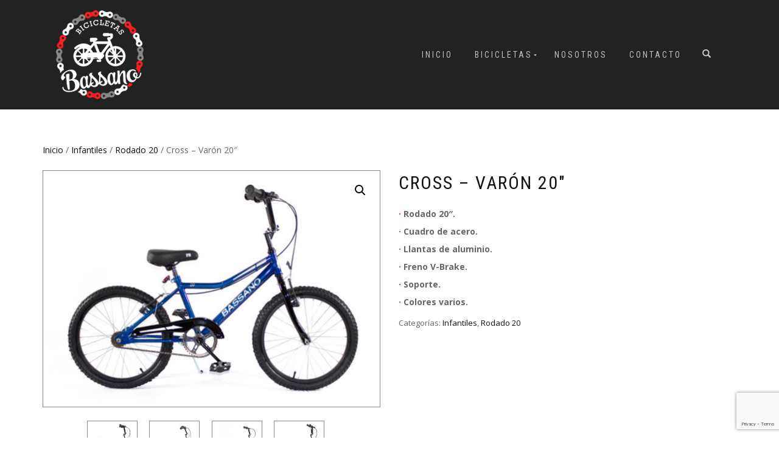

--- FILE ---
content_type: text/html; charset=UTF-8
request_url: https://bicicletasbassano.com.ar/producto/rodado-20-cross-varon/
body_size: 14848
content:
<!DOCTYPE html>
<html lang="es">
<head>
<meta charset="UTF-8">
<meta name="viewport" content="width=device-width, initial-scale=1, maximum-scale=1">
<link rel="profile" href="http://gmpg.org/xfn/11">

<title>Cross &#8211; Varón 20&#8243; &#8211; Bassano Bikes</title>
<meta name='robots' content='max-image-preview:large' />
<link rel='dns-prefetch' href='//use.fontawesome.com' />
<link rel="alternate" type="application/rss+xml" title="Bassano Bikes &raquo; Feed" href="https://bicicletasbassano.com.ar/feed/" />
<link rel="alternate" type="application/rss+xml" title="Bassano Bikes &raquo; Feed de los comentarios" href="https://bicicletasbassano.com.ar/comments/feed/" />
<link rel="alternate" title="oEmbed (JSON)" type="application/json+oembed" href="https://bicicletasbassano.com.ar/wp-json/oembed/1.0/embed?url=https%3A%2F%2Fbicicletasbassano.com.ar%2Fproducto%2Frodado-20-cross-varon%2F" />
<link rel="alternate" title="oEmbed (XML)" type="text/xml+oembed" href="https://bicicletasbassano.com.ar/wp-json/oembed/1.0/embed?url=https%3A%2F%2Fbicicletasbassano.com.ar%2Fproducto%2Frodado-20-cross-varon%2F&#038;format=xml" />
<style id='wp-img-auto-sizes-contain-inline-css' type='text/css'>
img:is([sizes=auto i],[sizes^="auto," i]){contain-intrinsic-size:3000px 1500px}
/*# sourceURL=wp-img-auto-sizes-contain-inline-css */
</style>
<style id='wp-emoji-styles-inline-css' type='text/css'>

	img.wp-smiley, img.emoji {
		display: inline !important;
		border: none !important;
		box-shadow: none !important;
		height: 1em !important;
		width: 1em !important;
		margin: 0 0.07em !important;
		vertical-align: -0.1em !important;
		background: none !important;
		padding: 0 !important;
	}
/*# sourceURL=wp-emoji-styles-inline-css */
</style>
<link rel='stylesheet' id='wp-block-library-css' href='https://bicicletasbassano.com.ar/wp-includes/css/dist/block-library/style.min.css?ver=6.9' type='text/css' media='all' />
<style id='classic-theme-styles-inline-css' type='text/css'>
/*! This file is auto-generated */
.wp-block-button__link{color:#fff;background-color:#32373c;border-radius:9999px;box-shadow:none;text-decoration:none;padding:calc(.667em + 2px) calc(1.333em + 2px);font-size:1.125em}.wp-block-file__button{background:#32373c;color:#fff;text-decoration:none}
/*# sourceURL=/wp-includes/css/classic-themes.min.css */
</style>
<style id='global-styles-inline-css' type='text/css'>
:root{--wp--preset--aspect-ratio--square: 1;--wp--preset--aspect-ratio--4-3: 4/3;--wp--preset--aspect-ratio--3-4: 3/4;--wp--preset--aspect-ratio--3-2: 3/2;--wp--preset--aspect-ratio--2-3: 2/3;--wp--preset--aspect-ratio--16-9: 16/9;--wp--preset--aspect-ratio--9-16: 9/16;--wp--preset--color--black: #000000;--wp--preset--color--cyan-bluish-gray: #abb8c3;--wp--preset--color--white: #ffffff;--wp--preset--color--pale-pink: #f78da7;--wp--preset--color--vivid-red: #cf2e2e;--wp--preset--color--luminous-vivid-orange: #ff6900;--wp--preset--color--luminous-vivid-amber: #fcb900;--wp--preset--color--light-green-cyan: #7bdcb5;--wp--preset--color--vivid-green-cyan: #00d084;--wp--preset--color--pale-cyan-blue: #8ed1fc;--wp--preset--color--vivid-cyan-blue: #0693e3;--wp--preset--color--vivid-purple: #9b51e0;--wp--preset--gradient--vivid-cyan-blue-to-vivid-purple: linear-gradient(135deg,rgb(6,147,227) 0%,rgb(155,81,224) 100%);--wp--preset--gradient--light-green-cyan-to-vivid-green-cyan: linear-gradient(135deg,rgb(122,220,180) 0%,rgb(0,208,130) 100%);--wp--preset--gradient--luminous-vivid-amber-to-luminous-vivid-orange: linear-gradient(135deg,rgb(252,185,0) 0%,rgb(255,105,0) 100%);--wp--preset--gradient--luminous-vivid-orange-to-vivid-red: linear-gradient(135deg,rgb(255,105,0) 0%,rgb(207,46,46) 100%);--wp--preset--gradient--very-light-gray-to-cyan-bluish-gray: linear-gradient(135deg,rgb(238,238,238) 0%,rgb(169,184,195) 100%);--wp--preset--gradient--cool-to-warm-spectrum: linear-gradient(135deg,rgb(74,234,220) 0%,rgb(151,120,209) 20%,rgb(207,42,186) 40%,rgb(238,44,130) 60%,rgb(251,105,98) 80%,rgb(254,248,76) 100%);--wp--preset--gradient--blush-light-purple: linear-gradient(135deg,rgb(255,206,236) 0%,rgb(152,150,240) 100%);--wp--preset--gradient--blush-bordeaux: linear-gradient(135deg,rgb(254,205,165) 0%,rgb(254,45,45) 50%,rgb(107,0,62) 100%);--wp--preset--gradient--luminous-dusk: linear-gradient(135deg,rgb(255,203,112) 0%,rgb(199,81,192) 50%,rgb(65,88,208) 100%);--wp--preset--gradient--pale-ocean: linear-gradient(135deg,rgb(255,245,203) 0%,rgb(182,227,212) 50%,rgb(51,167,181) 100%);--wp--preset--gradient--electric-grass: linear-gradient(135deg,rgb(202,248,128) 0%,rgb(113,206,126) 100%);--wp--preset--gradient--midnight: linear-gradient(135deg,rgb(2,3,129) 0%,rgb(40,116,252) 100%);--wp--preset--font-size--small: 13px;--wp--preset--font-size--medium: 20px;--wp--preset--font-size--large: 36px;--wp--preset--font-size--x-large: 42px;--wp--preset--spacing--20: 0.44rem;--wp--preset--spacing--30: 0.67rem;--wp--preset--spacing--40: 1rem;--wp--preset--spacing--50: 1.5rem;--wp--preset--spacing--60: 2.25rem;--wp--preset--spacing--70: 3.38rem;--wp--preset--spacing--80: 5.06rem;--wp--preset--shadow--natural: 6px 6px 9px rgba(0, 0, 0, 0.2);--wp--preset--shadow--deep: 12px 12px 50px rgba(0, 0, 0, 0.4);--wp--preset--shadow--sharp: 6px 6px 0px rgba(0, 0, 0, 0.2);--wp--preset--shadow--outlined: 6px 6px 0px -3px rgb(255, 255, 255), 6px 6px rgb(0, 0, 0);--wp--preset--shadow--crisp: 6px 6px 0px rgb(0, 0, 0);}:where(.is-layout-flex){gap: 0.5em;}:where(.is-layout-grid){gap: 0.5em;}body .is-layout-flex{display: flex;}.is-layout-flex{flex-wrap: wrap;align-items: center;}.is-layout-flex > :is(*, div){margin: 0;}body .is-layout-grid{display: grid;}.is-layout-grid > :is(*, div){margin: 0;}:where(.wp-block-columns.is-layout-flex){gap: 2em;}:where(.wp-block-columns.is-layout-grid){gap: 2em;}:where(.wp-block-post-template.is-layout-flex){gap: 1.25em;}:where(.wp-block-post-template.is-layout-grid){gap: 1.25em;}.has-black-color{color: var(--wp--preset--color--black) !important;}.has-cyan-bluish-gray-color{color: var(--wp--preset--color--cyan-bluish-gray) !important;}.has-white-color{color: var(--wp--preset--color--white) !important;}.has-pale-pink-color{color: var(--wp--preset--color--pale-pink) !important;}.has-vivid-red-color{color: var(--wp--preset--color--vivid-red) !important;}.has-luminous-vivid-orange-color{color: var(--wp--preset--color--luminous-vivid-orange) !important;}.has-luminous-vivid-amber-color{color: var(--wp--preset--color--luminous-vivid-amber) !important;}.has-light-green-cyan-color{color: var(--wp--preset--color--light-green-cyan) !important;}.has-vivid-green-cyan-color{color: var(--wp--preset--color--vivid-green-cyan) !important;}.has-pale-cyan-blue-color{color: var(--wp--preset--color--pale-cyan-blue) !important;}.has-vivid-cyan-blue-color{color: var(--wp--preset--color--vivid-cyan-blue) !important;}.has-vivid-purple-color{color: var(--wp--preset--color--vivid-purple) !important;}.has-black-background-color{background-color: var(--wp--preset--color--black) !important;}.has-cyan-bluish-gray-background-color{background-color: var(--wp--preset--color--cyan-bluish-gray) !important;}.has-white-background-color{background-color: var(--wp--preset--color--white) !important;}.has-pale-pink-background-color{background-color: var(--wp--preset--color--pale-pink) !important;}.has-vivid-red-background-color{background-color: var(--wp--preset--color--vivid-red) !important;}.has-luminous-vivid-orange-background-color{background-color: var(--wp--preset--color--luminous-vivid-orange) !important;}.has-luminous-vivid-amber-background-color{background-color: var(--wp--preset--color--luminous-vivid-amber) !important;}.has-light-green-cyan-background-color{background-color: var(--wp--preset--color--light-green-cyan) !important;}.has-vivid-green-cyan-background-color{background-color: var(--wp--preset--color--vivid-green-cyan) !important;}.has-pale-cyan-blue-background-color{background-color: var(--wp--preset--color--pale-cyan-blue) !important;}.has-vivid-cyan-blue-background-color{background-color: var(--wp--preset--color--vivid-cyan-blue) !important;}.has-vivid-purple-background-color{background-color: var(--wp--preset--color--vivid-purple) !important;}.has-black-border-color{border-color: var(--wp--preset--color--black) !important;}.has-cyan-bluish-gray-border-color{border-color: var(--wp--preset--color--cyan-bluish-gray) !important;}.has-white-border-color{border-color: var(--wp--preset--color--white) !important;}.has-pale-pink-border-color{border-color: var(--wp--preset--color--pale-pink) !important;}.has-vivid-red-border-color{border-color: var(--wp--preset--color--vivid-red) !important;}.has-luminous-vivid-orange-border-color{border-color: var(--wp--preset--color--luminous-vivid-orange) !important;}.has-luminous-vivid-amber-border-color{border-color: var(--wp--preset--color--luminous-vivid-amber) !important;}.has-light-green-cyan-border-color{border-color: var(--wp--preset--color--light-green-cyan) !important;}.has-vivid-green-cyan-border-color{border-color: var(--wp--preset--color--vivid-green-cyan) !important;}.has-pale-cyan-blue-border-color{border-color: var(--wp--preset--color--pale-cyan-blue) !important;}.has-vivid-cyan-blue-border-color{border-color: var(--wp--preset--color--vivid-cyan-blue) !important;}.has-vivid-purple-border-color{border-color: var(--wp--preset--color--vivid-purple) !important;}.has-vivid-cyan-blue-to-vivid-purple-gradient-background{background: var(--wp--preset--gradient--vivid-cyan-blue-to-vivid-purple) !important;}.has-light-green-cyan-to-vivid-green-cyan-gradient-background{background: var(--wp--preset--gradient--light-green-cyan-to-vivid-green-cyan) !important;}.has-luminous-vivid-amber-to-luminous-vivid-orange-gradient-background{background: var(--wp--preset--gradient--luminous-vivid-amber-to-luminous-vivid-orange) !important;}.has-luminous-vivid-orange-to-vivid-red-gradient-background{background: var(--wp--preset--gradient--luminous-vivid-orange-to-vivid-red) !important;}.has-very-light-gray-to-cyan-bluish-gray-gradient-background{background: var(--wp--preset--gradient--very-light-gray-to-cyan-bluish-gray) !important;}.has-cool-to-warm-spectrum-gradient-background{background: var(--wp--preset--gradient--cool-to-warm-spectrum) !important;}.has-blush-light-purple-gradient-background{background: var(--wp--preset--gradient--blush-light-purple) !important;}.has-blush-bordeaux-gradient-background{background: var(--wp--preset--gradient--blush-bordeaux) !important;}.has-luminous-dusk-gradient-background{background: var(--wp--preset--gradient--luminous-dusk) !important;}.has-pale-ocean-gradient-background{background: var(--wp--preset--gradient--pale-ocean) !important;}.has-electric-grass-gradient-background{background: var(--wp--preset--gradient--electric-grass) !important;}.has-midnight-gradient-background{background: var(--wp--preset--gradient--midnight) !important;}.has-small-font-size{font-size: var(--wp--preset--font-size--small) !important;}.has-medium-font-size{font-size: var(--wp--preset--font-size--medium) !important;}.has-large-font-size{font-size: var(--wp--preset--font-size--large) !important;}.has-x-large-font-size{font-size: var(--wp--preset--font-size--x-large) !important;}
:where(.wp-block-post-template.is-layout-flex){gap: 1.25em;}:where(.wp-block-post-template.is-layout-grid){gap: 1.25em;}
:where(.wp-block-term-template.is-layout-flex){gap: 1.25em;}:where(.wp-block-term-template.is-layout-grid){gap: 1.25em;}
:where(.wp-block-columns.is-layout-flex){gap: 2em;}:where(.wp-block-columns.is-layout-grid){gap: 2em;}
:root :where(.wp-block-pullquote){font-size: 1.5em;line-height: 1.6;}
/*# sourceURL=global-styles-inline-css */
</style>
<link rel='stylesheet' id='contact-form-7-css' href='https://bicicletasbassano.com.ar/wp-content/plugins/contact-form-7/includes/css/styles.css?ver=6.1.4' type='text/css' media='all' />
<link rel='stylesheet' id='pif-styles-css' href='https://bicicletasbassano.com.ar/wp-content/plugins/woocommerce-product-image-flipper/assets/css/style.css?ver=6.9' type='text/css' media='all' />
<link rel='stylesheet' id='photoswipe-css' href='https://bicicletasbassano.com.ar/wp-content/plugins/woocommerce/assets/css/photoswipe/photoswipe.min.css?ver=10.4.3' type='text/css' media='all' />
<link rel='stylesheet' id='photoswipe-default-skin-css' href='https://bicicletasbassano.com.ar/wp-content/plugins/woocommerce/assets/css/photoswipe/default-skin/default-skin.min.css?ver=10.4.3' type='text/css' media='all' />
<style id='woocommerce-inline-inline-css' type='text/css'>
.woocommerce form .form-row .required { visibility: visible; }
/*# sourceURL=woocommerce-inline-inline-css */
</style>
<link rel='stylesheet' id='ywctm-frontend-css' href='https://bicicletasbassano.com.ar/wp-content/plugins/yith-woocommerce-catalog-mode/assets/css/frontend.min.css?ver=2.51.0' type='text/css' media='all' />
<style id='ywctm-frontend-inline-css' type='text/css'>
form.cart button.single_add_to_cart_button, .ppc-button-wrapper, .wc-ppcp-paylater-msg__container, form.cart .quantity, .widget.woocommerce.widget_shopping_cart{display: none !important}
/*# sourceURL=ywctm-frontend-inline-css */
</style>
<link rel='stylesheet' id='bootstrap-css' href='https://bicicletasbassano.com.ar/wp-content/themes/shop-isle/assets/bootstrap/css/bootstrap.min.css?ver=20120208' type='text/css' media='all' />
<link rel='stylesheet' id='magnific-popup-css' href='https://bicicletasbassano.com.ar/wp-content/themes/shop-isle/assets/css/vendor/magnific-popup.min.css?ver=20120208' type='text/css' media='all' />
<link rel='stylesheet' id='flexslider-css' href='https://bicicletasbassano.com.ar/wp-content/themes/shop-isle/assets/css/vendor/flexslider.min.css?ver=20120208' type='text/css' media='all' />
<link rel='stylesheet' id='owl-carousel-css' href='https://bicicletasbassano.com.ar/wp-content/themes/shop-isle/assets/css/vendor/owl.carousel.min.css?ver=2.1.7' type='text/css' media='all' />
<link rel='stylesheet' id='shop-isle-animate-css' href='https://bicicletasbassano.com.ar/wp-content/themes/shop-isle/assets/css/vendor/animate.min.css?ver=20120208' type='text/css' media='all' />
<link rel='stylesheet' id='shop-isle-main-style-css' href='https://bicicletasbassano.com.ar/wp-content/themes/shop-isle/assets/css/style.min.css?ver=1.1.62' type='text/css' media='all' />
<link rel='stylesheet' id='shop-isle-style-css' href='https://bicicletasbassano.com.ar/wp-content/themes/shop-isle/style.css?ver=1.1.62' type='text/css' media='all' />
<link rel='stylesheet' id='shop-isle-woocommerce-brands-style-css' href='https://bicicletasbassano.com.ar/wp-content/themes/shop-isle/inc/woocommerce/css/brands.css?ver=6.9' type='text/css' media='all' />
<link rel='stylesheet' id='bfa-font-awesome-css' href='https://use.fontawesome.com/releases/v5.15.4/css/all.css?ver=2.0.3' type='text/css' media='all' />
<link rel='stylesheet' id='bfa-font-awesome-v4-shim-css' href='https://use.fontawesome.com/releases/v5.15.4/css/v4-shims.css?ver=2.0.3' type='text/css' media='all' />
<style id='bfa-font-awesome-v4-shim-inline-css' type='text/css'>

			@font-face {
				font-family: 'FontAwesome';
				src: url('https://use.fontawesome.com/releases/v5.15.4/webfonts/fa-brands-400.eot'),
				url('https://use.fontawesome.com/releases/v5.15.4/webfonts/fa-brands-400.eot?#iefix') format('embedded-opentype'),
				url('https://use.fontawesome.com/releases/v5.15.4/webfonts/fa-brands-400.woff2') format('woff2'),
				url('https://use.fontawesome.com/releases/v5.15.4/webfonts/fa-brands-400.woff') format('woff'),
				url('https://use.fontawesome.com/releases/v5.15.4/webfonts/fa-brands-400.ttf') format('truetype'),
				url('https://use.fontawesome.com/releases/v5.15.4/webfonts/fa-brands-400.svg#fontawesome') format('svg');
			}

			@font-face {
				font-family: 'FontAwesome';
				src: url('https://use.fontawesome.com/releases/v5.15.4/webfonts/fa-solid-900.eot'),
				url('https://use.fontawesome.com/releases/v5.15.4/webfonts/fa-solid-900.eot?#iefix') format('embedded-opentype'),
				url('https://use.fontawesome.com/releases/v5.15.4/webfonts/fa-solid-900.woff2') format('woff2'),
				url('https://use.fontawesome.com/releases/v5.15.4/webfonts/fa-solid-900.woff') format('woff'),
				url('https://use.fontawesome.com/releases/v5.15.4/webfonts/fa-solid-900.ttf') format('truetype'),
				url('https://use.fontawesome.com/releases/v5.15.4/webfonts/fa-solid-900.svg#fontawesome') format('svg');
			}

			@font-face {
				font-family: 'FontAwesome';
				src: url('https://use.fontawesome.com/releases/v5.15.4/webfonts/fa-regular-400.eot'),
				url('https://use.fontawesome.com/releases/v5.15.4/webfonts/fa-regular-400.eot?#iefix') format('embedded-opentype'),
				url('https://use.fontawesome.com/releases/v5.15.4/webfonts/fa-regular-400.woff2') format('woff2'),
				url('https://use.fontawesome.com/releases/v5.15.4/webfonts/fa-regular-400.woff') format('woff'),
				url('https://use.fontawesome.com/releases/v5.15.4/webfonts/fa-regular-400.ttf') format('truetype'),
				url('https://use.fontawesome.com/releases/v5.15.4/webfonts/fa-regular-400.svg#fontawesome') format('svg');
				unicode-range: U+F004-F005,U+F007,U+F017,U+F022,U+F024,U+F02E,U+F03E,U+F044,U+F057-F059,U+F06E,U+F070,U+F075,U+F07B-F07C,U+F080,U+F086,U+F089,U+F094,U+F09D,U+F0A0,U+F0A4-F0A7,U+F0C5,U+F0C7-F0C8,U+F0E0,U+F0EB,U+F0F3,U+F0F8,U+F0FE,U+F111,U+F118-F11A,U+F11C,U+F133,U+F144,U+F146,U+F14A,U+F14D-F14E,U+F150-F152,U+F15B-F15C,U+F164-F165,U+F185-F186,U+F191-F192,U+F1AD,U+F1C1-F1C9,U+F1CD,U+F1D8,U+F1E3,U+F1EA,U+F1F6,U+F1F9,U+F20A,U+F247-F249,U+F24D,U+F254-F25B,U+F25D,U+F267,U+F271-F274,U+F279,U+F28B,U+F28D,U+F2B5-F2B6,U+F2B9,U+F2BB,U+F2BD,U+F2C1-F2C2,U+F2D0,U+F2D2,U+F2DC,U+F2ED,U+F328,U+F358-F35B,U+F3A5,U+F3D1,U+F410,U+F4AD;
			}
		
/*# sourceURL=bfa-font-awesome-v4-shim-inline-css */
</style>
<link rel='stylesheet' id='shop-isle-woocommerce-style1-css' href='https://bicicletasbassano.com.ar/wp-content/themes/shop-isle/inc/woocommerce/css/woocommerce.css?ver=11' type='text/css' media='all' />
<!--n2css--><!--n2js--><script type="text/javascript" src="https://bicicletasbassano.com.ar/wp-includes/js/jquery/jquery.min.js?ver=3.7.1" id="jquery-core-js"></script>
<script type="text/javascript" src="https://bicicletasbassano.com.ar/wp-includes/js/jquery/jquery-migrate.min.js?ver=3.4.1" id="jquery-migrate-js"></script>
<script type="text/javascript" src="https://bicicletasbassano.com.ar/wp-content/plugins/woocommerce/assets/js/jquery-blockui/jquery.blockUI.min.js?ver=2.7.0-wc.10.4.3" id="wc-jquery-blockui-js" defer="defer" data-wp-strategy="defer"></script>
<script type="text/javascript" id="wc-add-to-cart-js-extra">
/* <![CDATA[ */
var wc_add_to_cart_params = {"ajax_url":"/wp-admin/admin-ajax.php","wc_ajax_url":"/?wc-ajax=%%endpoint%%","i18n_view_cart":"Ver carrito","cart_url":"https://bicicletasbassano.com.ar","is_cart":"","cart_redirect_after_add":"no"};
//# sourceURL=wc-add-to-cart-js-extra
/* ]]> */
</script>
<script type="text/javascript" src="https://bicicletasbassano.com.ar/wp-content/plugins/woocommerce/assets/js/frontend/add-to-cart.min.js?ver=10.4.3" id="wc-add-to-cart-js" defer="defer" data-wp-strategy="defer"></script>
<script type="text/javascript" src="https://bicicletasbassano.com.ar/wp-content/plugins/woocommerce/assets/js/zoom/jquery.zoom.min.js?ver=1.7.21-wc.10.4.3" id="wc-zoom-js" defer="defer" data-wp-strategy="defer"></script>
<script type="text/javascript" src="https://bicicletasbassano.com.ar/wp-content/plugins/woocommerce/assets/js/photoswipe/photoswipe.min.js?ver=4.1.1-wc.10.4.3" id="wc-photoswipe-js" defer="defer" data-wp-strategy="defer"></script>
<script type="text/javascript" src="https://bicicletasbassano.com.ar/wp-content/plugins/woocommerce/assets/js/photoswipe/photoswipe-ui-default.min.js?ver=4.1.1-wc.10.4.3" id="wc-photoswipe-ui-default-js" defer="defer" data-wp-strategy="defer"></script>
<script type="text/javascript" id="wc-single-product-js-extra">
/* <![CDATA[ */
var wc_single_product_params = {"i18n_required_rating_text":"Por favor elige una puntuaci\u00f3n","i18n_rating_options":["1 de 5 estrellas","2 de 5 estrellas","3 de 5 estrellas","4 de 5 estrellas","5 de 5 estrellas"],"i18n_product_gallery_trigger_text":"Ver galer\u00eda de im\u00e1genes a pantalla completa","review_rating_required":"yes","flexslider":{"rtl":false,"animation":"slide","smoothHeight":true,"directionNav":false,"controlNav":"thumbnails","slideshow":false,"animationSpeed":500,"animationLoop":false,"allowOneSlide":false},"zoom_enabled":"1","zoom_options":[],"photoswipe_enabled":"1","photoswipe_options":{"shareEl":false,"closeOnScroll":false,"history":false,"hideAnimationDuration":0,"showAnimationDuration":0},"flexslider_enabled":"1"};
//# sourceURL=wc-single-product-js-extra
/* ]]> */
</script>
<script type="text/javascript" src="https://bicicletasbassano.com.ar/wp-content/plugins/woocommerce/assets/js/frontend/single-product.min.js?ver=10.4.3" id="wc-single-product-js" defer="defer" data-wp-strategy="defer"></script>
<script type="text/javascript" src="https://bicicletasbassano.com.ar/wp-content/plugins/woocommerce/assets/js/js-cookie/js.cookie.min.js?ver=2.1.4-wc.10.4.3" id="wc-js-cookie-js" defer="defer" data-wp-strategy="defer"></script>
<script type="text/javascript" id="woocommerce-js-extra">
/* <![CDATA[ */
var woocommerce_params = {"ajax_url":"/wp-admin/admin-ajax.php","wc_ajax_url":"/?wc-ajax=%%endpoint%%","i18n_password_show":"Mostrar contrase\u00f1a","i18n_password_hide":"Ocultar contrase\u00f1a"};
//# sourceURL=woocommerce-js-extra
/* ]]> */
</script>
<script type="text/javascript" src="https://bicicletasbassano.com.ar/wp-content/plugins/woocommerce/assets/js/frontend/woocommerce.min.js?ver=10.4.3" id="woocommerce-js" defer="defer" data-wp-strategy="defer"></script>
<link rel="https://api.w.org/" href="https://bicicletasbassano.com.ar/wp-json/" /><link rel="alternate" title="JSON" type="application/json" href="https://bicicletasbassano.com.ar/wp-json/wp/v2/product/464" /><link rel="EditURI" type="application/rsd+xml" title="RSD" href="https://bicicletasbassano.com.ar/xmlrpc.php?rsd" />
<meta name="generator" content="WordPress 6.9" />
<meta name="generator" content="WooCommerce 10.4.3" />
<link rel="canonical" href="https://bicicletasbassano.com.ar/producto/rodado-20-cross-varon/" />
<link rel='shortlink' href='https://bicicletasbassano.com.ar/?p=464' />
<style id="shop_isle_customizr_pallete" type="text/css">.shop_isle_footer_sidebar, .woocommerce-Tabs-panel { background-color: #ffffff; }.module.module-video { padding: 130px 0px; }.shop_isle_header_title h1 a, .shop_isle_header_title h2 a { color: #dd901c; }</style>	<noscript><style>.woocommerce-product-gallery{ opacity: 1 !important; }</style></noscript>
	<meta name="generator" content="Elementor 3.34.0; features: additional_custom_breakpoints; settings: css_print_method-external, google_font-enabled, font_display-auto">
<style type="text/css">.recentcomments a{display:inline !important;padding:0 !important;margin:0 !important;}</style>			<style>
				.e-con.e-parent:nth-of-type(n+4):not(.e-lazyloaded):not(.e-no-lazyload),
				.e-con.e-parent:nth-of-type(n+4):not(.e-lazyloaded):not(.e-no-lazyload) * {
					background-image: none !important;
				}
				@media screen and (max-height: 1024px) {
					.e-con.e-parent:nth-of-type(n+3):not(.e-lazyloaded):not(.e-no-lazyload),
					.e-con.e-parent:nth-of-type(n+3):not(.e-lazyloaded):not(.e-no-lazyload) * {
						background-image: none !important;
					}
				}
				@media screen and (max-height: 640px) {
					.e-con.e-parent:nth-of-type(n+2):not(.e-lazyloaded):not(.e-no-lazyload),
					.e-con.e-parent:nth-of-type(n+2):not(.e-lazyloaded):not(.e-no-lazyload) * {
						background-image: none !important;
					}
				}
			</style>
			<style type="text/css" id="custom-background-css">
body.custom-background { background-color: #ffffff; }
</style>
	<link rel="icon" href="https://bicicletasbassano.com.ar/wp-content/uploads/2019/10/cropped-icono_512x512_2-32x32.png" sizes="32x32" />
<link rel="icon" href="https://bicicletasbassano.com.ar/wp-content/uploads/2019/10/cropped-icono_512x512_2-192x192.png" sizes="192x192" />
<link rel="apple-touch-icon" href="https://bicicletasbassano.com.ar/wp-content/uploads/2019/10/cropped-icono_512x512_2-180x180.png" />
<meta name="msapplication-TileImage" content="https://bicicletasbassano.com.ar/wp-content/uploads/2019/10/cropped-icono_512x512_2-270x270.png" />
		<style type="text/css" id="wp-custom-css">
			.navbar-cart-inner {
    float: right;
    position: relative;
    width: 25px;
    height: 25px;
    display: none;
}

.footer-2-text
{text-align:center;
font-size:14px;}

.footer-3-text
{text-align:center;
font-size:14px;}

.footer-4-text
{text-align:center;
font-size:14px;}

.fa-map-marker
{
	color: #E52A25;
}

.fa-phone
{
	color: #E52A25;
}

.fa-envelope
{
	color: #E52A25;
}

.fa-clock-o
{
	color: #E52A25;
}

.shop_isle_footer_sidebar .widget
{
	text-align:center;
}

.bg-dark a
{
	color: #fff;	
}

.navbar-custom{
	font-size: 14px;
	
}

#responsive-form{
	max-width:100% /*-- cambiar esto para conseguir el ancho de la forma deseada --*/;
	margin:0 auto;
        width:100%;
}
.form-row{
	width: 100%;
}
.column-half, .column-full{
	float: left;
	position: relative;
	padding: 0.65rem;
	width:100%;
	-webkit-box-sizing: border-box;
        -moz-box-sizing: border-box;
        box-sizing: border-box
}
.clearfix:after {
	content: "";
	display: table;
	clear: both;
}

/**---------------- Media query ----------------**/
@media only screen and (min-width: 48em) { 
	.column-half{
		width: 50%;
	}
}

.woocommerce-loop-category__title{
	display:none;
}

.page-header-module.module {
    padding: 250px 0 60px;
    background-color: #fff!important;
	border-bottom-style: solid;
  border-color: rgba(0,0,0,0.11);
  border-width: 1px;
	
}

.page-header-module:before {
    display: none;
}

.module-title {
    position: relative;
    margin: 0 0 70px;
    color: #888 !important;
    font-size: 30px;
    font-weight: lighter;
    text-align: center;
    letter-spacing: 4px;
}

.module, .module-small {
    position: relative;
    padding-top: 40px;
    background-repeat: no-repeat;
    background-position: 50% 50%;
    background-size: cover;
}

.page-header-module.module {
    padding: 250px 0 60px;
    background-color: #fff!important;
    border-bottom-style: solid;
    border-color: rgba(0,0,0,0.11);
    border-width: 1px;
}

section.woocommerce-page-title.page-header-module.module.bg-dark{
	background: #fff!important;
}

@media screen and (min-width: 993px){
.woocommerce.archive .woocommerce-ordering {
    padding-right: 0;
    display: none;
}
}

.module-super-small {
    padding: 230px 0 0 0;
}

.single-product div.product .images {
    width: 50%;
    margin-right: 0;
    padding: 0 15px 0 0;
    align-content: center;
    text-align: center;
}

.single-product div.product .woocommerce-product-gallery .flex-control-thumbs li img {
    border: solid 1px;
	  border-color: #888;
    cursor: pointer;
}


@media only screen and (max-width: 768px) {
div.product {
  	position: relative;
    width: 100%;
    margin: 0 auto;
    padding: 0 15px 0 0;
    align-content: center;
    text-align: center;
}
	}

@media only screen and (max-width: 768px) {
div.woocommerce-product-gallery.woocommerce-product-gallery--with-images.woocommerce-product-gallery--columns-6.images
{
	margin-left: 25%;
	padding: 0px 15px 15px 15px;
	}}

.related.products{
	display: none;
}

.flex-viewport {
	border: solid 1px;
	  border-color: #888;
    cursor: pointer;
}


@media screen and (min-width: 993px){
ul.products li.product img {
    padding-right: 0px;
    padding-left: 0px;
	border: solid 1px;
	  border-color: #888;
    cursor: pointer;
}}

@media screen and (max-width: 993px){
ul.products li.product img {
    padding-right: 0px;
    padding-left: 0px;
	border: solid 1px;
	  border-color: #888;
    cursor: pointer;
}}

.woocommerce-ordering{
	display: none;
}

ul.products li.product {
	margin-left: 5px;
	margin-right: 5px;
	width: 24%;
}

.pswp__caption{
	display: none;
}

.woocommerce-tabs ul.tabs {
    display: none;
}

h1 {
	font-size: 30px;
}

@media screen and (max-width: 992px){
.woocommerce ul.products li.product {
    float: left;
    width: 50%;
    padding-right: 15px;
    padding-left: 15px;
    margin-left: 24.5%;
	}}

		</style>
		</head>
<body class="wp-singular product-template-default single single-product postid-464 custom-background wp-custom-logo wp-theme-shop-isle theme-shop-isle woocommerce woocommerce-page woocommerce-no-js woocommerce-active elementor-default elementor-kit-863">

	
	<!-- Preloader -->
	
	<header class="header ">
			<!-- Navigation start -->
		<nav class="navbar navbar-custom navbar-fixed-top " role="navigation">

		<div class="container">
		<div class="header-container">

		<div class="navbar-header">
		<div class="shop_isle_header_title"><div class="shop-isle-header-title-inner"><a href="https://bicicletasbassano.com.ar/" class="custom-logo-link" rel="home"><img width="150" height="150" src="https://bicicletasbassano.com.ar/wp-content/uploads/2019/11/logo_150x150_5.png" class="custom-logo" alt="Bassano Bikes" decoding="async" /></a></div></div>
						<div type="button" class="navbar-toggle" data-toggle="collapse" data-target="#custom-collapse">
							<span class="sr-only">Cambiar navegación</span>
							<span class="icon-bar"></span>
							<span class="icon-bar"></span>
							<span class="icon-bar"></span>
						</div>
					</div>

					<div class="header-menu-wrap">
						<div class="collapse navbar-collapse" id="custom-collapse">

							<ul id="menu-menu-principal" class="nav navbar-nav navbar-right"><li id="menu-item-182" class="menu-item menu-item-type-post_type menu-item-object-page menu-item-home menu-item-182"><a href="https://bicicletasbassano.com.ar/">Inicio</a></li>
<li id="menu-item-462" class="menu-item menu-item-type-post_type menu-item-object-page current-menu-ancestor current_page_ancestor menu-item-has-children menu-item-462"><a href="https://bicicletasbassano.com.ar/bicicletas/">Bicicletas</a>
<ul class="sub-menu">
	<li id="menu-item-574" class="menu-item menu-item-type-taxonomy menu-item-object-product_cat current-product-ancestor current-menu-ancestor current-menu-parent current-product-parent menu-item-has-children menu-item-574"><a href="https://bicicletasbassano.com.ar/categoria-producto/infantiles/">Infantiles</a>
	<ul class="sub-menu">
		<li id="menu-item-675" class="menu-item menu-item-type-taxonomy menu-item-object-product_cat menu-item-has-children menu-item-675"><a href="https://bicicletasbassano.com.ar/categoria-producto/infantiles/rodado-12-infantiles/">Rodado 12</a>
		<ul class="sub-menu">
			<li id="menu-item-672" class="menu-item menu-item-type-post_type menu-item-object-product menu-item-672"><a href="https://bicicletasbassano.com.ar/producto/cross-nena-12/">Cross – Nena 12″</a></li>
			<li id="menu-item-714" class="menu-item menu-item-type-post_type menu-item-object-product menu-item-714"><a href="https://bicicletasbassano.com.ar/producto/cross-varon-12/">Cross – Varón 12″</a></li>
		</ul>
</li>
		<li id="menu-item-676" class="menu-item menu-item-type-taxonomy menu-item-object-product_cat menu-item-has-children menu-item-676"><a href="https://bicicletasbassano.com.ar/categoria-producto/infantiles/rodado-14-infantiles/">Rodado 14</a>
		<ul class="sub-menu">
			<li id="menu-item-728" class="menu-item menu-item-type-post_type menu-item-object-product menu-item-728"><a href="https://bicicletasbassano.com.ar/producto/cross-nena-14/">Cross – Nena 14″</a></li>
			<li id="menu-item-905" class="menu-item menu-item-type-post_type menu-item-object-product menu-item-905"><a href="https://bicicletasbassano.com.ar/producto/cross-varon-14/">Cross – Varón 14″</a></li>
		</ul>
</li>
		<li id="menu-item-958" class="menu-item menu-item-type-taxonomy menu-item-object-product_cat menu-item-has-children menu-item-958"><a href="https://bicicletasbassano.com.ar/categoria-producto/infantiles/rodado-14-infantiles-importado/">Rodado 14 &#8211; Importado</a>
		<ul class="sub-menu">
			<li id="menu-item-913" class="menu-item menu-item-type-post_type menu-item-object-product menu-item-913"><a href="https://bicicletasbassano.com.ar/producto/cross-varon-14-importado/">Cross – Varón 14″ Importado</a></li>
		</ul>
</li>
		<li id="menu-item-677" class="menu-item menu-item-type-taxonomy menu-item-object-product_cat menu-item-has-children menu-item-677"><a href="https://bicicletasbassano.com.ar/categoria-producto/infantiles/rodado-16-infantiles/">Rodado 16</a>
		<ul class="sub-menu">
			<li id="menu-item-734" class="menu-item menu-item-type-post_type menu-item-object-product menu-item-734"><a href="https://bicicletasbassano.com.ar/producto/cross-nena-16/">Cross – Nena 16″</a></li>
			<li id="menu-item-916" class="menu-item menu-item-type-post_type menu-item-object-product menu-item-916"><a href="https://bicicletasbassano.com.ar/producto/cross-varon-16/">Cross – Varón 16″ Importado</a></li>
		</ul>
</li>
		<li id="menu-item-590" class="menu-item menu-item-type-taxonomy menu-item-object-product_cat current-product-ancestor current-menu-ancestor current-menu-parent current-product-parent menu-item-has-children menu-item-590"><a href="https://bicicletasbassano.com.ar/categoria-producto/infantiles/rodado-20/">Rodado 20</a>
		<ul class="sub-menu">
			<li id="menu-item-674" class="menu-item menu-item-type-post_type menu-item-object-product current-menu-item menu-item-674"><a href="https://bicicletasbassano.com.ar/producto/rodado-20-cross-varon/" aria-current="page">Cross – Varón 20″</a></li>
			<li id="menu-item-749" class="menu-item menu-item-type-post_type menu-item-object-product menu-item-749"><a href="https://bicicletasbassano.com.ar/producto/paseo-nena-20/">Paseo – Nena 20″</a></li>
			<li id="menu-item-754" class="menu-item menu-item-type-post_type menu-item-object-product menu-item-754"><a href="https://bicicletasbassano.com.ar/producto/freestyle-varon-20/">Freestyle – Varón 20″</a></li>
		</ul>
</li>
		<li id="menu-item-678" class="menu-item menu-item-type-taxonomy menu-item-object-product_cat menu-item-has-children menu-item-678"><a href="https://bicicletasbassano.com.ar/categoria-producto/infantiles/rodado-24-infantiles/">Rodado 24</a>
		<ul class="sub-menu">
			<li id="menu-item-762" class="menu-item menu-item-type-post_type menu-item-object-product menu-item-762"><a href="https://bicicletasbassano.com.ar/producto/cross-nena-24/">Cross – Nena 24″</a></li>
			<li id="menu-item-768" class="menu-item menu-item-type-post_type menu-item-object-product menu-item-768"><a href="https://bicicletasbassano.com.ar/producto/cross-varon-24/">Cross – Varón 24″</a></li>
			<li id="menu-item-774" class="menu-item menu-item-type-post_type menu-item-object-product menu-item-774"><a href="https://bicicletasbassano.com.ar/producto/paseo-nena-24/">Paseo – Nena 24″</a></li>
		</ul>
</li>
	</ul>
</li>
	<li id="menu-item-575" class="menu-item menu-item-type-taxonomy menu-item-object-product_cat menu-item-has-children menu-item-575"><a href="https://bicicletasbassano.com.ar/categoria-producto/playeras/">Playeras</a>
	<ul class="sub-menu">
		<li id="menu-item-652" class="menu-item menu-item-type-taxonomy menu-item-object-product_cat menu-item-has-children menu-item-652"><a href="https://bicicletasbassano.com.ar/categoria-producto/playeras/rodado-20-playeras/">Rodado 20</a>
		<ul class="sub-menu">
			<li id="menu-item-673" class="menu-item menu-item-type-post_type menu-item-object-product menu-item-673"><a href="https://bicicletasbassano.com.ar/producto/cross-varon-copia/">Playera – Varón 20″</a></li>
		</ul>
</li>
		<li id="menu-item-679" class="menu-item menu-item-type-taxonomy menu-item-object-product_cat menu-item-has-children menu-item-679"><a href="https://bicicletasbassano.com.ar/categoria-producto/playeras/rodado-24-playeras/">Rodado 24</a>
		<ul class="sub-menu">
			<li id="menu-item-778" class="menu-item menu-item-type-post_type menu-item-object-product menu-item-778"><a href="https://bicicletasbassano.com.ar/producto/playera-varon-24/">Playera – Varón 24″</a></li>
		</ul>
</li>
		<li id="menu-item-680" class="menu-item menu-item-type-taxonomy menu-item-object-product_cat menu-item-has-children menu-item-680"><a href="https://bicicletasbassano.com.ar/categoria-producto/playeras/rodado-26-playeras/">Rodado 26</a>
		<ul class="sub-menu">
			<li id="menu-item-788" class="menu-item menu-item-type-post_type menu-item-object-product menu-item-788"><a href="https://bicicletasbassano.com.ar/producto/playera-mujer-26/">Playera – Mujer 26″</a></li>
			<li id="menu-item-789" class="menu-item menu-item-type-post_type menu-item-object-product menu-item-789"><a href="https://bicicletasbassano.com.ar/producto/playera-varon-26/">Playera – Hombre 26″</a></li>
		</ul>
</li>
	</ul>
</li>
	<li id="menu-item-576" class="menu-item menu-item-type-taxonomy menu-item-object-product_cat menu-item-has-children menu-item-576"><a href="https://bicicletasbassano.com.ar/categoria-producto/todo-terreno/">Todo Terreno</a>
	<ul class="sub-menu">
		<li id="menu-item-681" class="menu-item menu-item-type-taxonomy menu-item-object-product_cat menu-item-has-children menu-item-681"><a href="https://bicicletasbassano.com.ar/categoria-producto/todo-terreno/rodado-26-todo-terreno/">Rodado 26</a>
		<ul class="sub-menu">
			<li id="menu-item-953" class="menu-item menu-item-type-post_type menu-item-object-product menu-item-953"><a href="https://bicicletasbassano.com.ar/producto/thunder-mujer-26-talle-17/">Thunder – Mujer 26″ – Talle 17″</a></li>
			<li id="menu-item-837" class="menu-item menu-item-type-post_type menu-item-object-product menu-item-837"><a href="https://bicicletasbassano.com.ar/producto/thunder-acero-hombre-26/">Thunder – Hombre 26″ – Talle 17″</a></li>
			<li id="menu-item-836" class="menu-item menu-item-type-post_type menu-item-object-product menu-item-836"><a href="https://bicicletasbassano.com.ar/producto/thunder-acero-hombre-26-talle-19/">Thunder – Hombre 26″ – Talle 19″</a></li>
		</ul>
</li>
		<li id="menu-item-964" class="menu-item menu-item-type-taxonomy menu-item-object-product_cat menu-item-has-children menu-item-964"><a href="https://bicicletasbassano.com.ar/categoria-producto/todo-terreno/rodado-27-5/">Rodado 27.5</a>
		<ul class="sub-menu">
			<li id="menu-item-974" class="menu-item menu-item-type-post_type menu-item-object-product menu-item-974"><a href="https://bicicletasbassano.com.ar/producto/alpine-mujer-275-talle-15-disco-mecanico/">Alpine – Mujer 27,5″ – Talle 15″ Disco mecánico</a></li>
			<li id="menu-item-963" class="menu-item menu-item-type-post_type menu-item-object-product menu-item-963"><a href="https://bicicletasbassano.com.ar/producto/alpine-hombre-275-talle-15-disco-mecanico/">Alpine – Hombre 27,5″ – Talle 15″ Disco mecánico</a></li>
			<li id="menu-item-976" class="menu-item menu-item-type-post_type menu-item-object-product menu-item-976"><a href="https://bicicletasbassano.com.ar/producto/alpine-hombre-275-talle-17-disco-mecanico/">Alpine – Hombre 27,5″ – Talle 17″ Disco mecánico</a></li>
			<li id="menu-item-975" class="menu-item menu-item-type-post_type menu-item-object-product menu-item-975"><a href="https://bicicletasbassano.com.ar/producto/alpine-hombre-275-talle-19-disco-mecanico/">Alpine – Hombre 27,5″ – Talle 19″ Disco mecánico</a></li>
		</ul>
</li>
		<li id="menu-item-977" class="menu-item menu-item-type-taxonomy menu-item-object-product_cat menu-item-has-children menu-item-977"><a href="https://bicicletasbassano.com.ar/categoria-producto/todo-terreno/rodado-29-todo-terreno/">Rodado 29</a>
		<ul class="sub-menu">
			<li id="menu-item-982" class="menu-item menu-item-type-post_type menu-item-object-product menu-item-982"><a href="https://bicicletasbassano.com.ar/producto/alpine-hombre-29-talle-16-18-20-disco-mecanico/">Alpine – Hombre 29″ – Talle 16″ / 18″ / 20″ Disco mecánico</a></li>
			<li id="menu-item-988" class="menu-item menu-item-type-post_type menu-item-object-product menu-item-988"><a href="https://bicicletasbassano.com.ar/producto/alpine-hombre-29-talle-16-18-20-disco-mecanico-shimano/">Alpine – Hombre 29″ – Talle 16″ / 18″ / 20″ Disco mecánico (Shimano)</a></li>
			<li id="menu-item-993" class="menu-item menu-item-type-post_type menu-item-object-product menu-item-993"><a href="https://bicicletasbassano.com.ar/producto/alpine-hombre-29-talle-16-18-20-disco-hidraulico-shimano/">Alpine – Hombre 29″ – Talle 16″ / 18″ / 20″ Disco hidráulico (Shimano)</a></li>
		</ul>
</li>
	</ul>
</li>
	<li id="menu-item-577" class="menu-item menu-item-type-taxonomy menu-item-object-product_cat menu-item-has-children menu-item-577"><a href="https://bicicletasbassano.com.ar/categoria-producto/urbanas/">Urbanas</a>
	<ul class="sub-menu">
		<li id="menu-item-683" class="menu-item menu-item-type-taxonomy menu-item-object-product_cat menu-item-has-children menu-item-683"><a href="https://bicicletasbassano.com.ar/categoria-producto/urbanas/rodado-26-urbanas/">Rodado 26</a>
		<ul class="sub-menu">
			<li id="menu-item-794" class="menu-item menu-item-type-post_type menu-item-object-product menu-item-794"><a href="https://bicicletasbassano.com.ar/producto/paseo-mujer-26/">Paseo – Mujer 26″</a></li>
			<li id="menu-item-814" class="menu-item menu-item-type-post_type menu-item-object-product menu-item-814"><a href="https://bicicletasbassano.com.ar/producto/vintage-c-cambios-mujer-26/">Vintage c/cambios – Mujer 26″</a></li>
			<li id="menu-item-809" class="menu-item menu-item-type-post_type menu-item-object-product menu-item-809"><a href="https://bicicletasbassano.com.ar/producto/sport-retro-mujer-26/">Sport Retro – Mujer 26″</a></li>
		</ul>
</li>
		<li id="menu-item-684" class="menu-item menu-item-type-taxonomy menu-item-object-product_cat menu-item-has-children menu-item-684"><a href="https://bicicletasbassano.com.ar/categoria-producto/urbanas/rodado-28-urbanas/">Rodado 28</a>
		<ul class="sub-menu">
			<li id="menu-item-821" class="menu-item menu-item-type-post_type menu-item-object-product menu-item-821"><a href="https://bicicletasbassano.com.ar/producto/paseo-hombre-28/">Paseo – Hombre 28″</a></li>
		</ul>
</li>
	</ul>
</li>
</ul>
</li>
<li id="menu-item-378" class="menu-item menu-item-type-post_type menu-item-object-page menu-item-378"><a href="https://bicicletasbassano.com.ar/nosotros/">Nosotros</a></li>
<li id="menu-item-340" class="menu-item menu-item-type-post_type menu-item-object-page menu-item-340"><a href="https://bicicletasbassano.com.ar/contacto/">Contacto</a></li>
</ul>
						</div>
					</div>

											<div class="navbar-cart">

							<div class="header-search">
								<div class="glyphicon glyphicon-search header-search-button"></div>
								<div class="header-search-input">
									<form role="search" method="get" class="woocommerce-product-search" action="https://bicicletasbassano.com.ar/">
										<input type="search" class="search-field" placeholder="Buscar productos&hellip;" value="" name="s" title="Buscar por:" />
										<input type="submit" value="Buscar" />
										<input type="hidden" name="post_type" value="product" />
									</form>
								</div>
							</div>

															<div class="navbar-cart-inner">
									<a href="https://bicicletasbassano.com.ar" title="Ver tu cesta de la compra" class="cart-contents">
										<span class="icon-basket"></span>
										<span class="cart-item-number">0</span>
									</a>
																	</div>
							
						</div>
					
				</div>
			</div>

		</nav>
		<!-- Navigation end -->
		
	
	</header>

	<div class="main">
					
			<section class="module module-super-small">
			<div class="container product-main-content"><div class="woocommerce-notices-wrapper"></div><nav class="woocommerce-breadcrumb" aria-label="Breadcrumb"><a href="https://bicicletasbassano.com.ar">Inicio</a>&nbsp;&#47;&nbsp;<a href="https://bicicletasbassano.com.ar/categoria-producto/infantiles/">Infantiles</a>&nbsp;&#47;&nbsp;<a href="https://bicicletasbassano.com.ar/categoria-producto/infantiles/rodado-20/">Rodado 20</a>&nbsp;&#47;&nbsp;Cross &#8211; Varón 20&#8243;</nav><div id="product-464" class="pif-has-gallery product type-product post-464 status-publish first instock product_cat-infantiles product_cat-rodado-20 has-post-thumbnail shipping-taxable product-type-simple">

	<div class="woocommerce-product-gallery woocommerce-product-gallery--with-images woocommerce-product-gallery--columns-6 images" data-columns="6" style="opacity: 0; transition: opacity .25s ease-in-out;">
	<div class="woocommerce-product-gallery__wrapper">
		<div data-thumb="https://bicicletasbassano.com.ar/wp-content/uploads/2019/11/2021_varon_20_800x560_01-160x160.jpg" data-thumb-alt="Cross - Varón 20&quot;" data-thumb-srcset="https://bicicletasbassano.com.ar/wp-content/uploads/2019/11/2021_varon_20_800x560_01-160x160.jpg 160w, https://bicicletasbassano.com.ar/wp-content/uploads/2019/11/2021_varon_20_800x560_01-150x150.jpg 150w, https://bicicletasbassano.com.ar/wp-content/uploads/2019/11/2021_varon_20_800x560_01-500x500.jpg 500w"  data-thumb-sizes="(max-width: 160px) 100vw, 160px" class="woocommerce-product-gallery__image"><a href="https://bicicletasbassano.com.ar/wp-content/uploads/2019/11/2021_varon_20_800x560_01.jpg"><img fetchpriority="high" width="555" height="389" src="https://bicicletasbassano.com.ar/wp-content/uploads/2019/11/2021_varon_20_800x560_01-555x389.jpg" class="wp-post-image" alt="Cross - Varón 20&quot;" data-caption="" data-src="https://bicicletasbassano.com.ar/wp-content/uploads/2019/11/2021_varon_20_800x560_01.jpg" data-large_image="https://bicicletasbassano.com.ar/wp-content/uploads/2019/11/2021_varon_20_800x560_01.jpg" data-large_image_width="800" data-large_image_height="560" decoding="async" srcset="https://bicicletasbassano.com.ar/wp-content/uploads/2019/11/2021_varon_20_800x560_01-555x389.jpg 555w, https://bicicletasbassano.com.ar/wp-content/uploads/2019/11/2021_varon_20_800x560_01-300x210.jpg 300w, https://bicicletasbassano.com.ar/wp-content/uploads/2019/11/2021_varon_20_800x560_01-768x538.jpg 768w, https://bicicletasbassano.com.ar/wp-content/uploads/2019/11/2021_varon_20_800x560_01-262x183.jpg 262w, https://bicicletasbassano.com.ar/wp-content/uploads/2019/11/2021_varon_20_800x560_01.jpg 800w" sizes="(max-width: 555px) 100vw, 555px" /></a></div><div data-thumb="https://bicicletasbassano.com.ar/wp-content/uploads/2019/11/2021_varon_20_800x560_03-160x160.jpg" data-thumb-alt="Cross - Varón 20&quot; - Imagen 2" data-thumb-srcset="https://bicicletasbassano.com.ar/wp-content/uploads/2019/11/2021_varon_20_800x560_03-160x160.jpg 160w, https://bicicletasbassano.com.ar/wp-content/uploads/2019/11/2021_varon_20_800x560_03-150x150.jpg 150w, https://bicicletasbassano.com.ar/wp-content/uploads/2019/11/2021_varon_20_800x560_03-500x500.jpg 500w"  data-thumb-sizes="(max-width: 160px) 100vw, 160px" class="woocommerce-product-gallery__image"><a href="https://bicicletasbassano.com.ar/wp-content/uploads/2019/11/2021_varon_20_800x560_03.jpg"><img width="555" height="389" src="https://bicicletasbassano.com.ar/wp-content/uploads/2019/11/2021_varon_20_800x560_03-555x389.jpg" class="" alt="Cross - Varón 20&quot; - Imagen 2" data-caption="" data-src="https://bicicletasbassano.com.ar/wp-content/uploads/2019/11/2021_varon_20_800x560_03.jpg" data-large_image="https://bicicletasbassano.com.ar/wp-content/uploads/2019/11/2021_varon_20_800x560_03.jpg" data-large_image_width="800" data-large_image_height="560" decoding="async" srcset="https://bicicletasbassano.com.ar/wp-content/uploads/2019/11/2021_varon_20_800x560_03-555x389.jpg 555w, https://bicicletasbassano.com.ar/wp-content/uploads/2019/11/2021_varon_20_800x560_03-300x210.jpg 300w, https://bicicletasbassano.com.ar/wp-content/uploads/2019/11/2021_varon_20_800x560_03-768x538.jpg 768w, https://bicicletasbassano.com.ar/wp-content/uploads/2019/11/2021_varon_20_800x560_03-262x183.jpg 262w, https://bicicletasbassano.com.ar/wp-content/uploads/2019/11/2021_varon_20_800x560_03.jpg 800w" sizes="(max-width: 555px) 100vw, 555px" /></a></div><div data-thumb="https://bicicletasbassano.com.ar/wp-content/uploads/2019/11/2021_varon_20_800x560_04-160x160.jpg" data-thumb-alt="Cross - Varón 20&quot; - Imagen 3" data-thumb-srcset="https://bicicletasbassano.com.ar/wp-content/uploads/2019/11/2021_varon_20_800x560_04-160x160.jpg 160w, https://bicicletasbassano.com.ar/wp-content/uploads/2019/11/2021_varon_20_800x560_04-150x150.jpg 150w, https://bicicletasbassano.com.ar/wp-content/uploads/2019/11/2021_varon_20_800x560_04-500x500.jpg 500w"  data-thumb-sizes="(max-width: 160px) 100vw, 160px" class="woocommerce-product-gallery__image"><a href="https://bicicletasbassano.com.ar/wp-content/uploads/2019/11/2021_varon_20_800x560_04.jpg"><img loading="lazy" width="555" height="389" src="https://bicicletasbassano.com.ar/wp-content/uploads/2019/11/2021_varon_20_800x560_04-555x389.jpg" class="" alt="Cross - Varón 20&quot; - Imagen 3" data-caption="" data-src="https://bicicletasbassano.com.ar/wp-content/uploads/2019/11/2021_varon_20_800x560_04.jpg" data-large_image="https://bicicletasbassano.com.ar/wp-content/uploads/2019/11/2021_varon_20_800x560_04.jpg" data-large_image_width="800" data-large_image_height="560" decoding="async" srcset="https://bicicletasbassano.com.ar/wp-content/uploads/2019/11/2021_varon_20_800x560_04-555x389.jpg 555w, https://bicicletasbassano.com.ar/wp-content/uploads/2019/11/2021_varon_20_800x560_04-300x210.jpg 300w, https://bicicletasbassano.com.ar/wp-content/uploads/2019/11/2021_varon_20_800x560_04-768x538.jpg 768w, https://bicicletasbassano.com.ar/wp-content/uploads/2019/11/2021_varon_20_800x560_04-262x183.jpg 262w, https://bicicletasbassano.com.ar/wp-content/uploads/2019/11/2021_varon_20_800x560_04.jpg 800w" sizes="(max-width: 555px) 100vw, 555px" /></a></div><div data-thumb="https://bicicletasbassano.com.ar/wp-content/uploads/2019/11/2021_varon_20_800x560_02-160x160.jpg" data-thumb-alt="Cross - Varón 20&quot; - Imagen 4" data-thumb-srcset="https://bicicletasbassano.com.ar/wp-content/uploads/2019/11/2021_varon_20_800x560_02-160x160.jpg 160w, https://bicicletasbassano.com.ar/wp-content/uploads/2019/11/2021_varon_20_800x560_02-150x150.jpg 150w, https://bicicletasbassano.com.ar/wp-content/uploads/2019/11/2021_varon_20_800x560_02-500x500.jpg 500w"  data-thumb-sizes="(max-width: 160px) 100vw, 160px" class="woocommerce-product-gallery__image"><a href="https://bicicletasbassano.com.ar/wp-content/uploads/2019/11/2021_varon_20_800x560_02.jpg"><img loading="lazy" width="555" height="389" src="https://bicicletasbassano.com.ar/wp-content/uploads/2019/11/2021_varon_20_800x560_02-555x389.jpg" class="" alt="Cross - Varón 20&quot; - Imagen 4" data-caption="" data-src="https://bicicletasbassano.com.ar/wp-content/uploads/2019/11/2021_varon_20_800x560_02.jpg" data-large_image="https://bicicletasbassano.com.ar/wp-content/uploads/2019/11/2021_varon_20_800x560_02.jpg" data-large_image_width="800" data-large_image_height="560" decoding="async" srcset="https://bicicletasbassano.com.ar/wp-content/uploads/2019/11/2021_varon_20_800x560_02-555x389.jpg 555w, https://bicicletasbassano.com.ar/wp-content/uploads/2019/11/2021_varon_20_800x560_02-300x210.jpg 300w, https://bicicletasbassano.com.ar/wp-content/uploads/2019/11/2021_varon_20_800x560_02-768x538.jpg 768w, https://bicicletasbassano.com.ar/wp-content/uploads/2019/11/2021_varon_20_800x560_02-262x183.jpg 262w, https://bicicletasbassano.com.ar/wp-content/uploads/2019/11/2021_varon_20_800x560_02.jpg 800w" sizes="(max-width: 555px) 100vw, 555px" /></a></div>	</div>
</div>

	<div class="summary entry-summary">
		<h1 class="product_title entry-title">Cross &#8211; Varón 20&#8243;</h1><p class="price"></p>
<div class="woocommerce-product-details__short-description">
	<h5><strong><span style="color: #f41c1f;">·</span> Rodado 20&#8243;.</strong></h5>
<h5><strong><span style="color: #f41c1f;">·</span> Cuadro de acero.</strong></h5>
<h5><strong><span style="color: #f41c1f;">·</span> Llantas de aluminio.</strong></h5>
<h5><strong><span style="color: #f41c1f;">·</span> Freno V-Brake.</strong></h5>
<h5><strong><span style="color: #f41c1f;">· </span>Soporte.</strong></h5>
<h5><strong><span style="color: #f41c1f;">· </span>Colores varios.</strong></h5>
</div>
<div class="product_meta">

	
	
	<span class="posted_in">Categorías: <a href="https://bicicletasbassano.com.ar/categoria-producto/infantiles/" rel="tag">Infantiles</a>, <a href="https://bicicletasbassano.com.ar/categoria-producto/infantiles/rodado-20/" rel="tag">Rodado 20</a></span>
	
	
</div>
	</div>

	
	<div class="woocommerce-tabs wc-tabs-wrapper">
		<ul class="tabs wc-tabs" role="tablist">
							<li role="presentation" class="additional_information_tab" id="tab-title-additional_information">
					<a href="#tab-additional_information" role="tab" aria-controls="tab-additional_information">
						Información adicional					</a>
				</li>
					</ul>
					<div class="woocommerce-Tabs-panel woocommerce-Tabs-panel--additional_information panel entry-content wc-tab" id="tab-additional_information" role="tabpanel" aria-labelledby="tab-title-additional_information">
				
	<h2>Información adicional</h2>

<table class="woocommerce-product-attributes shop_attributes" aria-label="Detalles del producto">
			<tr class="woocommerce-product-attributes-item woocommerce-product-attributes-item--attribute_pa_cuadro">
			<th class="woocommerce-product-attributes-item__label" scope="row">Cuadro</th>
			<td class="woocommerce-product-attributes-item__value"><p>Acero</p>
</td>
		</tr>
			<tr class="woocommerce-product-attributes-item woocommerce-product-attributes-item--attribute_pa_freno">
			<th class="woocommerce-product-attributes-item__label" scope="row">Freno</th>
			<td class="woocommerce-product-attributes-item__value"><p>V-Brake</p>
</td>
		</tr>
			<tr class="woocommerce-product-attributes-item woocommerce-product-attributes-item--attribute_pa_llanta">
			<th class="woocommerce-product-attributes-item__label" scope="row">Llanta</th>
			<td class="woocommerce-product-attributes-item__value"><p>Aluminio</p>
</td>
		</tr>
			<tr class="woocommerce-product-attributes-item woocommerce-product-attributes-item--attribute_pa_rodado">
			<th class="woocommerce-product-attributes-item__label" scope="row">Rodado</th>
			<td class="woocommerce-product-attributes-item__value"><p>20&quot;</p>
</td>
		</tr>
	</table>
			</div>
		
			</div>

</div></div><div class="container"></div><hr class="divider-w"><div class="container">
	<section class="related products">

					<h2>Productos relacionados</h2>
				<ul class="products columns-4">

			
					<li class="pif-has-gallery product type-product post-763 status-publish first instock product_cat-infantiles product_cat-rodado-24-infantiles has-post-thumbnail shipping-taxable product-type-simple">
	<a href="https://bicicletasbassano.com.ar/producto/cross-varon-24/" class="woocommerce-LoopProduct-link woocommerce-loop-product__link"><img loading="lazy" width="262" height="183" src="https://bicicletasbassano.com.ar/wp-content/uploads/2019/12/2021_varon_24_800x560_02-262x183.jpg" class="secondary-image attachment-shop-catalog wp-post-image wp-post-image--secondary" alt="" title="2021_varon_24_800x560_02" decoding="async" srcset="https://bicicletasbassano.com.ar/wp-content/uploads/2019/12/2021_varon_24_800x560_02-262x183.jpg 262w, https://bicicletasbassano.com.ar/wp-content/uploads/2019/12/2021_varon_24_800x560_02-300x210.jpg 300w, https://bicicletasbassano.com.ar/wp-content/uploads/2019/12/2021_varon_24_800x560_02-768x538.jpg 768w, https://bicicletasbassano.com.ar/wp-content/uploads/2019/12/2021_varon_24_800x560_02-555x389.jpg 555w, https://bicicletasbassano.com.ar/wp-content/uploads/2019/12/2021_varon_24_800x560_02.jpg 800w" sizes="(max-width: 262px) 100vw, 262px" /><img loading="lazy" width="262" height="183" src="https://bicicletasbassano.com.ar/wp-content/uploads/2019/12/2021_varon_24_800x560_01-262x183.jpg" class="attachment-shop_catalog size-shop_catalog wp-post-image" alt="2021_varon_24_800x560_01" title="2021_varon_24_800x560_01" decoding="async" srcset="https://bicicletasbassano.com.ar/wp-content/uploads/2019/12/2021_varon_24_800x560_01-262x183.jpg 262w, https://bicicletasbassano.com.ar/wp-content/uploads/2019/12/2021_varon_24_800x560_01-300x210.jpg 300w, https://bicicletasbassano.com.ar/wp-content/uploads/2019/12/2021_varon_24_800x560_01-768x538.jpg 768w, https://bicicletasbassano.com.ar/wp-content/uploads/2019/12/2021_varon_24_800x560_01-555x389.jpg 555w, https://bicicletasbassano.com.ar/wp-content/uploads/2019/12/2021_varon_24_800x560_01.jpg 800w" sizes="(max-width: 262px) 100vw, 262px" /><img loading="lazy" width="262" height="183" src="https://bicicletasbassano.com.ar/wp-content/uploads/2019/12/2021_varon_24_800x560_02-262x183.jpg" class="attachment-shop_catalog size-shop_catalog" alt="" decoding="async" srcset="https://bicicletasbassano.com.ar/wp-content/uploads/2019/12/2021_varon_24_800x560_02-262x183.jpg 262w, https://bicicletasbassano.com.ar/wp-content/uploads/2019/12/2021_varon_24_800x560_02-300x210.jpg 300w, https://bicicletasbassano.com.ar/wp-content/uploads/2019/12/2021_varon_24_800x560_02-768x538.jpg 768w, https://bicicletasbassano.com.ar/wp-content/uploads/2019/12/2021_varon_24_800x560_02-555x389.jpg 555w, https://bicicletasbassano.com.ar/wp-content/uploads/2019/12/2021_varon_24_800x560_02.jpg 800w" sizes="(max-width: 262px) 100vw, 262px" /><h2 class="woocommerce-loop-product__title">Cross &#8211; Varón 24&#8243;</h2>
</a></li>

			
					<li class="pif-has-gallery product type-product post-750 status-publish instock product_cat-infantiles product_cat-rodado-20 has-post-thumbnail shipping-taxable product-type-simple">
	<a href="https://bicicletasbassano.com.ar/producto/freestyle-varon-20/" class="woocommerce-LoopProduct-link woocommerce-loop-product__link"><img loading="lazy" width="262" height="183" src="https://bicicletasbassano.com.ar/wp-content/uploads/2019/12/02-6-262x183.jpg" class="secondary-image attachment-shop-catalog wp-post-image wp-post-image--secondary" alt="" title="02" decoding="async" srcset="https://bicicletasbassano.com.ar/wp-content/uploads/2019/12/02-6-262x183.jpg 262w, https://bicicletasbassano.com.ar/wp-content/uploads/2019/12/02-6-300x210.jpg 300w, https://bicicletasbassano.com.ar/wp-content/uploads/2019/12/02-6-768x538.jpg 768w, https://bicicletasbassano.com.ar/wp-content/uploads/2019/12/02-6-555x389.jpg 555w, https://bicicletasbassano.com.ar/wp-content/uploads/2019/12/02-6.jpg 800w" sizes="(max-width: 262px) 100vw, 262px" /><img loading="lazy" width="262" height="183" src="https://bicicletasbassano.com.ar/wp-content/uploads/2019/12/2021_varon_20_free_800x560_01-262x183.jpg" class="attachment-shop_catalog size-shop_catalog wp-post-image" alt="2021_varon_20_free_800x560_01" title="2021_varon_20_free_800x560_01" decoding="async" srcset="https://bicicletasbassano.com.ar/wp-content/uploads/2019/12/2021_varon_20_free_800x560_01-262x183.jpg 262w, https://bicicletasbassano.com.ar/wp-content/uploads/2019/12/2021_varon_20_free_800x560_01-300x210.jpg 300w, https://bicicletasbassano.com.ar/wp-content/uploads/2019/12/2021_varon_20_free_800x560_01-768x538.jpg 768w, https://bicicletasbassano.com.ar/wp-content/uploads/2019/12/2021_varon_20_free_800x560_01-555x389.jpg 555w, https://bicicletasbassano.com.ar/wp-content/uploads/2019/12/2021_varon_20_free_800x560_01.jpg 800w" sizes="(max-width: 262px) 100vw, 262px" /><img loading="lazy" width="262" height="183" src="https://bicicletasbassano.com.ar/wp-content/uploads/2019/12/02-6-262x183.jpg" class="attachment-shop_catalog size-shop_catalog" alt="" decoding="async" srcset="https://bicicletasbassano.com.ar/wp-content/uploads/2019/12/02-6-262x183.jpg 262w, https://bicicletasbassano.com.ar/wp-content/uploads/2019/12/02-6-300x210.jpg 300w, https://bicicletasbassano.com.ar/wp-content/uploads/2019/12/02-6-768x538.jpg 768w, https://bicicletasbassano.com.ar/wp-content/uploads/2019/12/02-6-555x389.jpg 555w, https://bicicletasbassano.com.ar/wp-content/uploads/2019/12/02-6.jpg 800w" sizes="(max-width: 262px) 100vw, 262px" /><h2 class="woocommerce-loop-product__title">Freestyle &#8211; Varón 20&#8243;</h2>
</a></li>

			
					<li class="pif-has-gallery product type-product post-900 status-publish instock product_cat-infantiles product_cat-rodado-14-infantiles has-post-thumbnail shipping-taxable product-type-simple">
	<a href="https://bicicletasbassano.com.ar/producto/cross-varon-14/" class="woocommerce-LoopProduct-link woocommerce-loop-product__link"><img loading="lazy" width="262" height="183" src="https://bicicletasbassano.com.ar/wp-content/uploads/2021/12/2021_varon__14_800x560_03-262x183.jpg" class="secondary-image attachment-shop-catalog wp-post-image wp-post-image--secondary" alt="" title="2021_varon__14_800x560_03" decoding="async" srcset="https://bicicletasbassano.com.ar/wp-content/uploads/2021/12/2021_varon__14_800x560_03-262x183.jpg 262w, https://bicicletasbassano.com.ar/wp-content/uploads/2021/12/2021_varon__14_800x560_03-300x210.jpg 300w, https://bicicletasbassano.com.ar/wp-content/uploads/2021/12/2021_varon__14_800x560_03-768x538.jpg 768w, https://bicicletasbassano.com.ar/wp-content/uploads/2021/12/2021_varon__14_800x560_03-555x389.jpg 555w, https://bicicletasbassano.com.ar/wp-content/uploads/2021/12/2021_varon__14_800x560_03.jpg 800w" sizes="(max-width: 262px) 100vw, 262px" /><img loading="lazy" width="262" height="183" src="https://bicicletasbassano.com.ar/wp-content/uploads/2021/12/2021_varon__14_800x560_01-262x183.jpg" class="attachment-shop_catalog size-shop_catalog wp-post-image" alt="2021_varon__14_800x560_01" title="2021_varon__14_800x560_01" decoding="async" srcset="https://bicicletasbassano.com.ar/wp-content/uploads/2021/12/2021_varon__14_800x560_01-262x183.jpg 262w, https://bicicletasbassano.com.ar/wp-content/uploads/2021/12/2021_varon__14_800x560_01-300x210.jpg 300w, https://bicicletasbassano.com.ar/wp-content/uploads/2021/12/2021_varon__14_800x560_01-768x538.jpg 768w, https://bicicletasbassano.com.ar/wp-content/uploads/2021/12/2021_varon__14_800x560_01-555x389.jpg 555w, https://bicicletasbassano.com.ar/wp-content/uploads/2021/12/2021_varon__14_800x560_01.jpg 800w" sizes="(max-width: 262px) 100vw, 262px" /><img loading="lazy" width="262" height="183" src="https://bicicletasbassano.com.ar/wp-content/uploads/2021/12/2021_varon__14_800x560_03-262x183.jpg" class="attachment-shop_catalog size-shop_catalog" alt="" decoding="async" srcset="https://bicicletasbassano.com.ar/wp-content/uploads/2021/12/2021_varon__14_800x560_03-262x183.jpg 262w, https://bicicletasbassano.com.ar/wp-content/uploads/2021/12/2021_varon__14_800x560_03-300x210.jpg 300w, https://bicicletasbassano.com.ar/wp-content/uploads/2021/12/2021_varon__14_800x560_03-768x538.jpg 768w, https://bicicletasbassano.com.ar/wp-content/uploads/2021/12/2021_varon__14_800x560_03-555x389.jpg 555w, https://bicicletasbassano.com.ar/wp-content/uploads/2021/12/2021_varon__14_800x560_03.jpg 800w" sizes="(max-width: 262px) 100vw, 262px" /><h2 class="woocommerce-loop-product__title">Cross &#8211; Varón 14&#8243;</h2>
</a></li>

			
					<li class="pif-has-gallery product type-product post-735 status-publish last instock product_cat-infantiles product_cat-rodado-16-infantiles has-post-thumbnail shipping-taxable product-type-simple">
	<a href="https://bicicletasbassano.com.ar/producto/cross-varon-16/" class="woocommerce-LoopProduct-link woocommerce-loop-product__link"><img loading="lazy" width="262" height="183" src="https://bicicletasbassano.com.ar/wp-content/uploads/2019/12/03-4-262x183.jpg" class="secondary-image attachment-shop-catalog wp-post-image wp-post-image--secondary" alt="" title="03" decoding="async" srcset="https://bicicletasbassano.com.ar/wp-content/uploads/2019/12/03-4-262x183.jpg 262w, https://bicicletasbassano.com.ar/wp-content/uploads/2019/12/03-4-300x210.jpg 300w, https://bicicletasbassano.com.ar/wp-content/uploads/2019/12/03-4-768x538.jpg 768w, https://bicicletasbassano.com.ar/wp-content/uploads/2019/12/03-4-555x389.jpg 555w, https://bicicletasbassano.com.ar/wp-content/uploads/2019/12/03-4.jpg 800w" sizes="(max-width: 262px) 100vw, 262px" /><img loading="lazy" width="262" height="183" src="https://bicicletasbassano.com.ar/wp-content/uploads/2019/12/02-4-262x183.jpg" class="attachment-shop_catalog size-shop_catalog wp-post-image" alt="" title="" decoding="async" srcset="https://bicicletasbassano.com.ar/wp-content/uploads/2019/12/02-4-262x183.jpg 262w, https://bicicletasbassano.com.ar/wp-content/uploads/2019/12/02-4-300x210.jpg 300w, https://bicicletasbassano.com.ar/wp-content/uploads/2019/12/02-4-768x538.jpg 768w, https://bicicletasbassano.com.ar/wp-content/uploads/2019/12/02-4-555x389.jpg 555w, https://bicicletasbassano.com.ar/wp-content/uploads/2019/12/02-4.jpg 800w" sizes="(max-width: 262px) 100vw, 262px" /><img loading="lazy" width="262" height="183" src="https://bicicletasbassano.com.ar/wp-content/uploads/2019/12/03-4-262x183.jpg" class="attachment-shop_catalog size-shop_catalog" alt="" decoding="async" srcset="https://bicicletasbassano.com.ar/wp-content/uploads/2019/12/03-4-262x183.jpg 262w, https://bicicletasbassano.com.ar/wp-content/uploads/2019/12/03-4-300x210.jpg 300w, https://bicicletasbassano.com.ar/wp-content/uploads/2019/12/03-4-768x538.jpg 768w, https://bicicletasbassano.com.ar/wp-content/uploads/2019/12/03-4-555x389.jpg 555w, https://bicicletasbassano.com.ar/wp-content/uploads/2019/12/03-4.jpg 800w" sizes="(max-width: 262px) 100vw, 262px" /><h2 class="woocommerce-loop-product__title">Cross &#8211; Varón 16&#8243; Importado</h2>
</a></li>

			
		</ul>

	</section>
	</div>

			</div><!-- .container -->
		</section><!-- .module-small -->
			
		
			</div><!-- .main -->

		
	

	</div><div class="bottom-page-wrap">		<!-- Widgets start -->

		
		<div class="module-small bg-dark shop_isle_footer_sidebar">
			<div class="container">
				<div class="row">

											<div class="col-sm-6 col-md-3 footer-sidebar-wrap">
							<div id="media_image-3" class="widget widget_media_image"><img loading="lazy" width="150" height="150" src="https://bicicletasbassano.com.ar/wp-content/uploads/2019/11/logo_150x150_3_blanco.png" class="image wp-image-256  attachment-full size-full" alt="" style="max-width: 100%; height: auto;" decoding="async" /></div>						</div>
										<!-- Widgets end -->

											<div class="col-sm-6 col-md-3 footer-sidebar-wrap">
							<div id="text-4" class="widget widget_text">			<div class="textwidget"><div><a href="https://goo.gl/maps/xrrstrpTPDoTSoc26" target="_blank" title"Visítenos!"><i class="fa fa-map-marker fa-3x"></i></a><br />
Pres. Juan Domingo Perón 7514,<br />
B1683BBP Martín Coronado,<br />
Buenos Aires.</p>
</div>
</div>
		</div>						</div>
										<!-- Widgets end -->

											<div class="col-sm-6 col-md-3 footer-sidebar-wrap">
							<div id="text-6" class="widget widget_text">			<div class="textwidget"><div><i class="fa fa-phone fa-3x"></i><br />
<a href="tel:+01148429145">(011) 4842-9145</a></div>
<p>&nbsp;</p>
<div><i class="fa fa-envelope fa-3x"></i><br />
<a title="Contáctenos!" href="mailto:info@bicicletasbassano.com.ar">info@bicicletasbassano.com.ar</a></div>
</div>
		</div>						</div>
										<!-- Widgets end -->


											<div class="col-sm-6 col-md-3 footer-sidebar-wrap">
							<div id="text-7" class="widget widget_text">			<div class="textwidget"><div class="footer-3-text"><i class="fa fa-clock-o fa-3x"></i><br />
Lunes a Viernes:<br />
8:30 – 13hs | 14:30 – 17hs.</p>
<p>Sábados:<br />
8:30hs &#8211; 13hs.</p></div>
</div>
		</div>						</div>
										<!-- Widgets end -->

				</div><!-- .row -->
			</div>
		</div>

	
		<div style="display: none"></div>		<!-- Footer start -->
		<footer class="footer bg-dark">
			<!-- Divider -->
			<hr class="divider-d">
			<!-- Divider -->
			<div class="container">

				<div class="row">

					<div class="col-sm-6"><p class="copyright font-alt">Bassano Bikes © - By <a href="http://spalvaweb.com" target="_blank"><font>Spalva</font></a></p></div><div class="col-sm-6"><div class="footer-social-links"></div></div>				</div><!-- .row -->

			</div>
		</footer>
		<!-- Footer end -->
		</div><!-- .bottom-page-wrap -->
	</div>
	<!-- Wrapper end -->
	<!-- Scroll-up -->
	<div class="scroll-up">
		<a href="#totop"><i class="arrow_carrot-2up"></i></a>
	</div>

	
<script type="speculationrules">
{"prefetch":[{"source":"document","where":{"and":[{"href_matches":"/*"},{"not":{"href_matches":["/wp-*.php","/wp-admin/*","/wp-content/uploads/*","/wp-content/*","/wp-content/plugins/*","/wp-content/themes/shop-isle/*","/*\\?(.+)"]}},{"not":{"selector_matches":"a[rel~=\"nofollow\"]"}},{"not":{"selector_matches":".no-prefetch, .no-prefetch a"}}]},"eagerness":"conservative"}]}
</script>
<script type="application/ld+json">{"@context":"https://schema.org/","@type":"BreadcrumbList","itemListElement":[{"@type":"ListItem","position":1,"item":{"name":"Inicio","@id":"https://bicicletasbassano.com.ar"}},{"@type":"ListItem","position":2,"item":{"name":"Infantiles","@id":"https://bicicletasbassano.com.ar/categoria-producto/infantiles/"}},{"@type":"ListItem","position":3,"item":{"name":"Rodado 20","@id":"https://bicicletasbassano.com.ar/categoria-producto/infantiles/rodado-20/"}},{"@type":"ListItem","position":4,"item":{"name":"Cross &amp;#8211; Var\u00f3n 20&amp;#8243;","@id":"https://bicicletasbassano.com.ar/producto/rodado-20-cross-varon/"}}]}</script>			<script>
				const lazyloadRunObserver = () => {
					const lazyloadBackgrounds = document.querySelectorAll( `.e-con.e-parent:not(.e-lazyloaded)` );
					const lazyloadBackgroundObserver = new IntersectionObserver( ( entries ) => {
						entries.forEach( ( entry ) => {
							if ( entry.isIntersecting ) {
								let lazyloadBackground = entry.target;
								if( lazyloadBackground ) {
									lazyloadBackground.classList.add( 'e-lazyloaded' );
								}
								lazyloadBackgroundObserver.unobserve( entry.target );
							}
						});
					}, { rootMargin: '200px 0px 200px 0px' } );
					lazyloadBackgrounds.forEach( ( lazyloadBackground ) => {
						lazyloadBackgroundObserver.observe( lazyloadBackground );
					} );
				};
				const events = [
					'DOMContentLoaded',
					'elementor/lazyload/observe',
				];
				events.forEach( ( event ) => {
					document.addEventListener( event, lazyloadRunObserver );
				} );
			</script>
			
<div id="photoswipe-fullscreen-dialog" class="pswp" tabindex="-1" role="dialog" aria-modal="true" aria-hidden="true" aria-label="Imagen en pantalla completa">
	<div class="pswp__bg"></div>
	<div class="pswp__scroll-wrap">
		<div class="pswp__container">
			<div class="pswp__item"></div>
			<div class="pswp__item"></div>
			<div class="pswp__item"></div>
		</div>
		<div class="pswp__ui pswp__ui--hidden">
			<div class="pswp__top-bar">
				<div class="pswp__counter"></div>
				<button class="pswp__button pswp__button--zoom" aria-label="Ampliar/Reducir"></button>
				<button class="pswp__button pswp__button--fs" aria-label="Cambiar a pantalla completa"></button>
				<button class="pswp__button pswp__button--share" aria-label="Compartir"></button>
				<button class="pswp__button pswp__button--close" aria-label="Cerrar (Esc)"></button>
				<div class="pswp__preloader">
					<div class="pswp__preloader__icn">
						<div class="pswp__preloader__cut">
							<div class="pswp__preloader__donut"></div>
						</div>
					</div>
				</div>
			</div>
			<div class="pswp__share-modal pswp__share-modal--hidden pswp__single-tap">
				<div class="pswp__share-tooltip"></div>
			</div>
			<button class="pswp__button pswp__button--arrow--left" aria-label="Anterior (flecha izquierda)"></button>
			<button class="pswp__button pswp__button--arrow--right" aria-label="Siguiente (flecha derecha)"></button>
			<div class="pswp__caption">
				<div class="pswp__caption__center"></div>
			</div>
		</div>
	</div>
</div>
	<script type='text/javascript'>
		(function () {
			var c = document.body.className;
			c = c.replace(/woocommerce-no-js/, 'woocommerce-js');
			document.body.className = c;
		})();
	</script>
	<link rel='stylesheet' id='wc-blocks-style-css' href='https://bicicletasbassano.com.ar/wp-content/plugins/woocommerce/assets/client/blocks/wc-blocks.css?ver=wc-10.4.3' type='text/css' media='all' />
<script type="text/javascript" src="https://bicicletasbassano.com.ar/wp-includes/js/dist/hooks.min.js?ver=dd5603f07f9220ed27f1" id="wp-hooks-js"></script>
<script type="text/javascript" src="https://bicicletasbassano.com.ar/wp-includes/js/dist/i18n.min.js?ver=c26c3dc7bed366793375" id="wp-i18n-js"></script>
<script type="text/javascript" id="wp-i18n-js-after">
/* <![CDATA[ */
wp.i18n.setLocaleData( { 'text direction\u0004ltr': [ 'ltr' ] } );
//# sourceURL=wp-i18n-js-after
/* ]]> */
</script>
<script type="text/javascript" src="https://bicicletasbassano.com.ar/wp-content/plugins/contact-form-7/includes/swv/js/index.js?ver=6.1.4" id="swv-js"></script>
<script type="text/javascript" id="contact-form-7-js-translations">
/* <![CDATA[ */
( function( domain, translations ) {
	var localeData = translations.locale_data[ domain ] || translations.locale_data.messages;
	localeData[""].domain = domain;
	wp.i18n.setLocaleData( localeData, domain );
} )( "contact-form-7", {"translation-revision-date":"2025-12-01 15:45:40+0000","generator":"GlotPress\/4.0.3","domain":"messages","locale_data":{"messages":{"":{"domain":"messages","plural-forms":"nplurals=2; plural=n != 1;","lang":"es"},"This contact form is placed in the wrong place.":["Este formulario de contacto est\u00e1 situado en el lugar incorrecto."],"Error:":["Error:"]}},"comment":{"reference":"includes\/js\/index.js"}} );
//# sourceURL=contact-form-7-js-translations
/* ]]> */
</script>
<script type="text/javascript" id="contact-form-7-js-before">
/* <![CDATA[ */
var wpcf7 = {
    "api": {
        "root": "https:\/\/bicicletasbassano.com.ar\/wp-json\/",
        "namespace": "contact-form-7\/v1"
    }
};
//# sourceURL=contact-form-7-js-before
/* ]]> */
</script>
<script type="text/javascript" src="https://bicicletasbassano.com.ar/wp-content/plugins/contact-form-7/includes/js/index.js?ver=6.1.4" id="contact-form-7-js"></script>
<script type="text/javascript" src="https://bicicletasbassano.com.ar/wp-content/plugins/woocommerce/assets/js/flexslider/jquery.flexslider.min.js?ver=2.7.2-wc.10.4.3" id="wc-flexslider-js" data-wp-strategy="defer"></script>
<script type="text/javascript" src="https://bicicletasbassano.com.ar/wp-content/themes/shop-isle/assets/bootstrap/js/bootstrap.min.js?ver=20120208" id="bootstrap-js-js"></script>
<script type="text/javascript" src="https://bicicletasbassano.com.ar/wp-content/themes/shop-isle/assets/js/vendor/jquery.mb.YTPlayer.min.js?ver=20120208" id="jquery-mb-YTPlayer-js"></script>
<script type="text/javascript" src="https://bicicletasbassano.com.ar/wp-content/themes/shop-isle/assets/js/vendor/jqBootstrapValidation.min.js?ver=20120208" id="jqBootstrapValidation-js"></script>
<script type="text/javascript" src="https://bicicletasbassano.com.ar/wp-content/themes/shop-isle/assets/js/vendor/jquery.magnific-popup.min.js?ver=20120208" id="magnific-popup-js"></script>
<script type="text/javascript" src="https://bicicletasbassano.com.ar/wp-content/themes/shop-isle/assets/js/vendor/jquery.fitvids.min.js?ver=20120208" id="fitvids-js"></script>
<script type="text/javascript" src="https://bicicletasbassano.com.ar/wp-content/themes/shop-isle/assets/js/vendor/smoothscroll.min.js?ver=20120208" id="smoothscroll-js"></script>
<script type="text/javascript" src="https://bicicletasbassano.com.ar/wp-content/themes/shop-isle/assets/js/vendor/owl.carousel.min.js?ver=2.1.8" id="owl-carousel-js-js"></script>
<script type="text/javascript" src="https://bicicletasbassano.com.ar/wp-content/themes/shop-isle/assets/js/custom.min.js?ver=20180411" id="shop-isle-custom-js"></script>
<script type="text/javascript" src="https://bicicletasbassano.com.ar/wp-content/themes/shop-isle/js/navigation.min.js?ver=20120208" id="shop-isle-navigation-js"></script>
<script type="text/javascript" src="https://bicicletasbassano.com.ar/wp-content/themes/shop-isle/js/skip-link-focus-fix.min.js?ver=20130118" id="shop-isle-skip-link-focus-fix-js"></script>
<script type="text/javascript" src="https://bicicletasbassano.com.ar/wp-content/plugins/woocommerce/assets/js/sourcebuster/sourcebuster.min.js?ver=10.4.3" id="sourcebuster-js-js"></script>
<script type="text/javascript" id="wc-order-attribution-js-extra">
/* <![CDATA[ */
var wc_order_attribution = {"params":{"lifetime":1.0e-5,"session":30,"base64":false,"ajaxurl":"https://bicicletasbassano.com.ar/wp-admin/admin-ajax.php","prefix":"wc_order_attribution_","allowTracking":true},"fields":{"source_type":"current.typ","referrer":"current_add.rf","utm_campaign":"current.cmp","utm_source":"current.src","utm_medium":"current.mdm","utm_content":"current.cnt","utm_id":"current.id","utm_term":"current.trm","utm_source_platform":"current.plt","utm_creative_format":"current.fmt","utm_marketing_tactic":"current.tct","session_entry":"current_add.ep","session_start_time":"current_add.fd","session_pages":"session.pgs","session_count":"udata.vst","user_agent":"udata.uag"}};
//# sourceURL=wc-order-attribution-js-extra
/* ]]> */
</script>
<script type="text/javascript" src="https://bicicletasbassano.com.ar/wp-content/plugins/woocommerce/assets/js/frontend/order-attribution.min.js?ver=10.4.3" id="wc-order-attribution-js"></script>
<script type="text/javascript" src="https://www.google.com/recaptcha/api.js?render=6LchLK0ZAAAAAH8W6iFu3-GLUKT_0HrFiIxY2EEd&amp;ver=3.0" id="google-recaptcha-js"></script>
<script type="text/javascript" src="https://bicicletasbassano.com.ar/wp-includes/js/dist/vendor/wp-polyfill.min.js?ver=3.15.0" id="wp-polyfill-js"></script>
<script type="text/javascript" id="wpcf7-recaptcha-js-before">
/* <![CDATA[ */
var wpcf7_recaptcha = {
    "sitekey": "6LchLK0ZAAAAAH8W6iFu3-GLUKT_0HrFiIxY2EEd",
    "actions": {
        "homepage": "homepage",
        "contactform": "contactform"
    }
};
//# sourceURL=wpcf7-recaptcha-js-before
/* ]]> */
</script>
<script type="text/javascript" src="https://bicicletasbassano.com.ar/wp-content/plugins/contact-form-7/modules/recaptcha/index.js?ver=6.1.4" id="wpcf7-recaptcha-js"></script>
<script id="wp-emoji-settings" type="application/json">
{"baseUrl":"https://s.w.org/images/core/emoji/17.0.2/72x72/","ext":".png","svgUrl":"https://s.w.org/images/core/emoji/17.0.2/svg/","svgExt":".svg","source":{"concatemoji":"https://bicicletasbassano.com.ar/wp-includes/js/wp-emoji-release.min.js?ver=6.9"}}
</script>
<script type="module">
/* <![CDATA[ */
/*! This file is auto-generated */
const a=JSON.parse(document.getElementById("wp-emoji-settings").textContent),o=(window._wpemojiSettings=a,"wpEmojiSettingsSupports"),s=["flag","emoji"];function i(e){try{var t={supportTests:e,timestamp:(new Date).valueOf()};sessionStorage.setItem(o,JSON.stringify(t))}catch(e){}}function c(e,t,n){e.clearRect(0,0,e.canvas.width,e.canvas.height),e.fillText(t,0,0);t=new Uint32Array(e.getImageData(0,0,e.canvas.width,e.canvas.height).data);e.clearRect(0,0,e.canvas.width,e.canvas.height),e.fillText(n,0,0);const a=new Uint32Array(e.getImageData(0,0,e.canvas.width,e.canvas.height).data);return t.every((e,t)=>e===a[t])}function p(e,t){e.clearRect(0,0,e.canvas.width,e.canvas.height),e.fillText(t,0,0);var n=e.getImageData(16,16,1,1);for(let e=0;e<n.data.length;e++)if(0!==n.data[e])return!1;return!0}function u(e,t,n,a){switch(t){case"flag":return n(e,"\ud83c\udff3\ufe0f\u200d\u26a7\ufe0f","\ud83c\udff3\ufe0f\u200b\u26a7\ufe0f")?!1:!n(e,"\ud83c\udde8\ud83c\uddf6","\ud83c\udde8\u200b\ud83c\uddf6")&&!n(e,"\ud83c\udff4\udb40\udc67\udb40\udc62\udb40\udc65\udb40\udc6e\udb40\udc67\udb40\udc7f","\ud83c\udff4\u200b\udb40\udc67\u200b\udb40\udc62\u200b\udb40\udc65\u200b\udb40\udc6e\u200b\udb40\udc67\u200b\udb40\udc7f");case"emoji":return!a(e,"\ud83e\u1fac8")}return!1}function f(e,t,n,a){let r;const o=(r="undefined"!=typeof WorkerGlobalScope&&self instanceof WorkerGlobalScope?new OffscreenCanvas(300,150):document.createElement("canvas")).getContext("2d",{willReadFrequently:!0}),s=(o.textBaseline="top",o.font="600 32px Arial",{});return e.forEach(e=>{s[e]=t(o,e,n,a)}),s}function r(e){var t=document.createElement("script");t.src=e,t.defer=!0,document.head.appendChild(t)}a.supports={everything:!0,everythingExceptFlag:!0},new Promise(t=>{let n=function(){try{var e=JSON.parse(sessionStorage.getItem(o));if("object"==typeof e&&"number"==typeof e.timestamp&&(new Date).valueOf()<e.timestamp+604800&&"object"==typeof e.supportTests)return e.supportTests}catch(e){}return null}();if(!n){if("undefined"!=typeof Worker&&"undefined"!=typeof OffscreenCanvas&&"undefined"!=typeof URL&&URL.createObjectURL&&"undefined"!=typeof Blob)try{var e="postMessage("+f.toString()+"("+[JSON.stringify(s),u.toString(),c.toString(),p.toString()].join(",")+"));",a=new Blob([e],{type:"text/javascript"});const r=new Worker(URL.createObjectURL(a),{name:"wpTestEmojiSupports"});return void(r.onmessage=e=>{i(n=e.data),r.terminate(),t(n)})}catch(e){}i(n=f(s,u,c,p))}t(n)}).then(e=>{for(const n in e)a.supports[n]=e[n],a.supports.everything=a.supports.everything&&a.supports[n],"flag"!==n&&(a.supports.everythingExceptFlag=a.supports.everythingExceptFlag&&a.supports[n]);var t;a.supports.everythingExceptFlag=a.supports.everythingExceptFlag&&!a.supports.flag,a.supports.everything||((t=a.source||{}).concatemoji?r(t.concatemoji):t.wpemoji&&t.twemoji&&(r(t.twemoji),r(t.wpemoji)))});
//# sourceURL=https://bicicletasbassano.com.ar/wp-includes/js/wp-emoji-loader.min.js
/* ]]> */
</script>
<style id="shop_isle_footer_css" type="text/css">
		.wr-megamenu-container.bg-tr {
			background: transparent !important;
		}
		.wr-megamenu-container ul.wr-mega-menu ul.sub-menu,
		.wr-megamenu-inner {
		    background: rgba(10, 10, 10, .9) !important;
		    color: #fff !important;
		}
		
		@media (max-width: 768px) {
			.navbar-fixed-top .navbar-collapse {
				background: rgba(10, 10, 10, .9) !important;
			}
		}
	</style>
</body>
</html>


--- FILE ---
content_type: text/html; charset=utf-8
request_url: https://www.google.com/recaptcha/api2/anchor?ar=1&k=6LchLK0ZAAAAAH8W6iFu3-GLUKT_0HrFiIxY2EEd&co=aHR0cHM6Ly9iaWNpY2xldGFzYmFzc2Fuby5jb20uYXI6NDQz&hl=en&v=N67nZn4AqZkNcbeMu4prBgzg&size=invisible&anchor-ms=20000&execute-ms=30000&cb=h9osabaegm3z
body_size: 48744
content:
<!DOCTYPE HTML><html dir="ltr" lang="en"><head><meta http-equiv="Content-Type" content="text/html; charset=UTF-8">
<meta http-equiv="X-UA-Compatible" content="IE=edge">
<title>reCAPTCHA</title>
<style type="text/css">
/* cyrillic-ext */
@font-face {
  font-family: 'Roboto';
  font-style: normal;
  font-weight: 400;
  font-stretch: 100%;
  src: url(//fonts.gstatic.com/s/roboto/v48/KFO7CnqEu92Fr1ME7kSn66aGLdTylUAMa3GUBHMdazTgWw.woff2) format('woff2');
  unicode-range: U+0460-052F, U+1C80-1C8A, U+20B4, U+2DE0-2DFF, U+A640-A69F, U+FE2E-FE2F;
}
/* cyrillic */
@font-face {
  font-family: 'Roboto';
  font-style: normal;
  font-weight: 400;
  font-stretch: 100%;
  src: url(//fonts.gstatic.com/s/roboto/v48/KFO7CnqEu92Fr1ME7kSn66aGLdTylUAMa3iUBHMdazTgWw.woff2) format('woff2');
  unicode-range: U+0301, U+0400-045F, U+0490-0491, U+04B0-04B1, U+2116;
}
/* greek-ext */
@font-face {
  font-family: 'Roboto';
  font-style: normal;
  font-weight: 400;
  font-stretch: 100%;
  src: url(//fonts.gstatic.com/s/roboto/v48/KFO7CnqEu92Fr1ME7kSn66aGLdTylUAMa3CUBHMdazTgWw.woff2) format('woff2');
  unicode-range: U+1F00-1FFF;
}
/* greek */
@font-face {
  font-family: 'Roboto';
  font-style: normal;
  font-weight: 400;
  font-stretch: 100%;
  src: url(//fonts.gstatic.com/s/roboto/v48/KFO7CnqEu92Fr1ME7kSn66aGLdTylUAMa3-UBHMdazTgWw.woff2) format('woff2');
  unicode-range: U+0370-0377, U+037A-037F, U+0384-038A, U+038C, U+038E-03A1, U+03A3-03FF;
}
/* math */
@font-face {
  font-family: 'Roboto';
  font-style: normal;
  font-weight: 400;
  font-stretch: 100%;
  src: url(//fonts.gstatic.com/s/roboto/v48/KFO7CnqEu92Fr1ME7kSn66aGLdTylUAMawCUBHMdazTgWw.woff2) format('woff2');
  unicode-range: U+0302-0303, U+0305, U+0307-0308, U+0310, U+0312, U+0315, U+031A, U+0326-0327, U+032C, U+032F-0330, U+0332-0333, U+0338, U+033A, U+0346, U+034D, U+0391-03A1, U+03A3-03A9, U+03B1-03C9, U+03D1, U+03D5-03D6, U+03F0-03F1, U+03F4-03F5, U+2016-2017, U+2034-2038, U+203C, U+2040, U+2043, U+2047, U+2050, U+2057, U+205F, U+2070-2071, U+2074-208E, U+2090-209C, U+20D0-20DC, U+20E1, U+20E5-20EF, U+2100-2112, U+2114-2115, U+2117-2121, U+2123-214F, U+2190, U+2192, U+2194-21AE, U+21B0-21E5, U+21F1-21F2, U+21F4-2211, U+2213-2214, U+2216-22FF, U+2308-230B, U+2310, U+2319, U+231C-2321, U+2336-237A, U+237C, U+2395, U+239B-23B7, U+23D0, U+23DC-23E1, U+2474-2475, U+25AF, U+25B3, U+25B7, U+25BD, U+25C1, U+25CA, U+25CC, U+25FB, U+266D-266F, U+27C0-27FF, U+2900-2AFF, U+2B0E-2B11, U+2B30-2B4C, U+2BFE, U+3030, U+FF5B, U+FF5D, U+1D400-1D7FF, U+1EE00-1EEFF;
}
/* symbols */
@font-face {
  font-family: 'Roboto';
  font-style: normal;
  font-weight: 400;
  font-stretch: 100%;
  src: url(//fonts.gstatic.com/s/roboto/v48/KFO7CnqEu92Fr1ME7kSn66aGLdTylUAMaxKUBHMdazTgWw.woff2) format('woff2');
  unicode-range: U+0001-000C, U+000E-001F, U+007F-009F, U+20DD-20E0, U+20E2-20E4, U+2150-218F, U+2190, U+2192, U+2194-2199, U+21AF, U+21E6-21F0, U+21F3, U+2218-2219, U+2299, U+22C4-22C6, U+2300-243F, U+2440-244A, U+2460-24FF, U+25A0-27BF, U+2800-28FF, U+2921-2922, U+2981, U+29BF, U+29EB, U+2B00-2BFF, U+4DC0-4DFF, U+FFF9-FFFB, U+10140-1018E, U+10190-1019C, U+101A0, U+101D0-101FD, U+102E0-102FB, U+10E60-10E7E, U+1D2C0-1D2D3, U+1D2E0-1D37F, U+1F000-1F0FF, U+1F100-1F1AD, U+1F1E6-1F1FF, U+1F30D-1F30F, U+1F315, U+1F31C, U+1F31E, U+1F320-1F32C, U+1F336, U+1F378, U+1F37D, U+1F382, U+1F393-1F39F, U+1F3A7-1F3A8, U+1F3AC-1F3AF, U+1F3C2, U+1F3C4-1F3C6, U+1F3CA-1F3CE, U+1F3D4-1F3E0, U+1F3ED, U+1F3F1-1F3F3, U+1F3F5-1F3F7, U+1F408, U+1F415, U+1F41F, U+1F426, U+1F43F, U+1F441-1F442, U+1F444, U+1F446-1F449, U+1F44C-1F44E, U+1F453, U+1F46A, U+1F47D, U+1F4A3, U+1F4B0, U+1F4B3, U+1F4B9, U+1F4BB, U+1F4BF, U+1F4C8-1F4CB, U+1F4D6, U+1F4DA, U+1F4DF, U+1F4E3-1F4E6, U+1F4EA-1F4ED, U+1F4F7, U+1F4F9-1F4FB, U+1F4FD-1F4FE, U+1F503, U+1F507-1F50B, U+1F50D, U+1F512-1F513, U+1F53E-1F54A, U+1F54F-1F5FA, U+1F610, U+1F650-1F67F, U+1F687, U+1F68D, U+1F691, U+1F694, U+1F698, U+1F6AD, U+1F6B2, U+1F6B9-1F6BA, U+1F6BC, U+1F6C6-1F6CF, U+1F6D3-1F6D7, U+1F6E0-1F6EA, U+1F6F0-1F6F3, U+1F6F7-1F6FC, U+1F700-1F7FF, U+1F800-1F80B, U+1F810-1F847, U+1F850-1F859, U+1F860-1F887, U+1F890-1F8AD, U+1F8B0-1F8BB, U+1F8C0-1F8C1, U+1F900-1F90B, U+1F93B, U+1F946, U+1F984, U+1F996, U+1F9E9, U+1FA00-1FA6F, U+1FA70-1FA7C, U+1FA80-1FA89, U+1FA8F-1FAC6, U+1FACE-1FADC, U+1FADF-1FAE9, U+1FAF0-1FAF8, U+1FB00-1FBFF;
}
/* vietnamese */
@font-face {
  font-family: 'Roboto';
  font-style: normal;
  font-weight: 400;
  font-stretch: 100%;
  src: url(//fonts.gstatic.com/s/roboto/v48/KFO7CnqEu92Fr1ME7kSn66aGLdTylUAMa3OUBHMdazTgWw.woff2) format('woff2');
  unicode-range: U+0102-0103, U+0110-0111, U+0128-0129, U+0168-0169, U+01A0-01A1, U+01AF-01B0, U+0300-0301, U+0303-0304, U+0308-0309, U+0323, U+0329, U+1EA0-1EF9, U+20AB;
}
/* latin-ext */
@font-face {
  font-family: 'Roboto';
  font-style: normal;
  font-weight: 400;
  font-stretch: 100%;
  src: url(//fonts.gstatic.com/s/roboto/v48/KFO7CnqEu92Fr1ME7kSn66aGLdTylUAMa3KUBHMdazTgWw.woff2) format('woff2');
  unicode-range: U+0100-02BA, U+02BD-02C5, U+02C7-02CC, U+02CE-02D7, U+02DD-02FF, U+0304, U+0308, U+0329, U+1D00-1DBF, U+1E00-1E9F, U+1EF2-1EFF, U+2020, U+20A0-20AB, U+20AD-20C0, U+2113, U+2C60-2C7F, U+A720-A7FF;
}
/* latin */
@font-face {
  font-family: 'Roboto';
  font-style: normal;
  font-weight: 400;
  font-stretch: 100%;
  src: url(//fonts.gstatic.com/s/roboto/v48/KFO7CnqEu92Fr1ME7kSn66aGLdTylUAMa3yUBHMdazQ.woff2) format('woff2');
  unicode-range: U+0000-00FF, U+0131, U+0152-0153, U+02BB-02BC, U+02C6, U+02DA, U+02DC, U+0304, U+0308, U+0329, U+2000-206F, U+20AC, U+2122, U+2191, U+2193, U+2212, U+2215, U+FEFF, U+FFFD;
}
/* cyrillic-ext */
@font-face {
  font-family: 'Roboto';
  font-style: normal;
  font-weight: 500;
  font-stretch: 100%;
  src: url(//fonts.gstatic.com/s/roboto/v48/KFO7CnqEu92Fr1ME7kSn66aGLdTylUAMa3GUBHMdazTgWw.woff2) format('woff2');
  unicode-range: U+0460-052F, U+1C80-1C8A, U+20B4, U+2DE0-2DFF, U+A640-A69F, U+FE2E-FE2F;
}
/* cyrillic */
@font-face {
  font-family: 'Roboto';
  font-style: normal;
  font-weight: 500;
  font-stretch: 100%;
  src: url(//fonts.gstatic.com/s/roboto/v48/KFO7CnqEu92Fr1ME7kSn66aGLdTylUAMa3iUBHMdazTgWw.woff2) format('woff2');
  unicode-range: U+0301, U+0400-045F, U+0490-0491, U+04B0-04B1, U+2116;
}
/* greek-ext */
@font-face {
  font-family: 'Roboto';
  font-style: normal;
  font-weight: 500;
  font-stretch: 100%;
  src: url(//fonts.gstatic.com/s/roboto/v48/KFO7CnqEu92Fr1ME7kSn66aGLdTylUAMa3CUBHMdazTgWw.woff2) format('woff2');
  unicode-range: U+1F00-1FFF;
}
/* greek */
@font-face {
  font-family: 'Roboto';
  font-style: normal;
  font-weight: 500;
  font-stretch: 100%;
  src: url(//fonts.gstatic.com/s/roboto/v48/KFO7CnqEu92Fr1ME7kSn66aGLdTylUAMa3-UBHMdazTgWw.woff2) format('woff2');
  unicode-range: U+0370-0377, U+037A-037F, U+0384-038A, U+038C, U+038E-03A1, U+03A3-03FF;
}
/* math */
@font-face {
  font-family: 'Roboto';
  font-style: normal;
  font-weight: 500;
  font-stretch: 100%;
  src: url(//fonts.gstatic.com/s/roboto/v48/KFO7CnqEu92Fr1ME7kSn66aGLdTylUAMawCUBHMdazTgWw.woff2) format('woff2');
  unicode-range: U+0302-0303, U+0305, U+0307-0308, U+0310, U+0312, U+0315, U+031A, U+0326-0327, U+032C, U+032F-0330, U+0332-0333, U+0338, U+033A, U+0346, U+034D, U+0391-03A1, U+03A3-03A9, U+03B1-03C9, U+03D1, U+03D5-03D6, U+03F0-03F1, U+03F4-03F5, U+2016-2017, U+2034-2038, U+203C, U+2040, U+2043, U+2047, U+2050, U+2057, U+205F, U+2070-2071, U+2074-208E, U+2090-209C, U+20D0-20DC, U+20E1, U+20E5-20EF, U+2100-2112, U+2114-2115, U+2117-2121, U+2123-214F, U+2190, U+2192, U+2194-21AE, U+21B0-21E5, U+21F1-21F2, U+21F4-2211, U+2213-2214, U+2216-22FF, U+2308-230B, U+2310, U+2319, U+231C-2321, U+2336-237A, U+237C, U+2395, U+239B-23B7, U+23D0, U+23DC-23E1, U+2474-2475, U+25AF, U+25B3, U+25B7, U+25BD, U+25C1, U+25CA, U+25CC, U+25FB, U+266D-266F, U+27C0-27FF, U+2900-2AFF, U+2B0E-2B11, U+2B30-2B4C, U+2BFE, U+3030, U+FF5B, U+FF5D, U+1D400-1D7FF, U+1EE00-1EEFF;
}
/* symbols */
@font-face {
  font-family: 'Roboto';
  font-style: normal;
  font-weight: 500;
  font-stretch: 100%;
  src: url(//fonts.gstatic.com/s/roboto/v48/KFO7CnqEu92Fr1ME7kSn66aGLdTylUAMaxKUBHMdazTgWw.woff2) format('woff2');
  unicode-range: U+0001-000C, U+000E-001F, U+007F-009F, U+20DD-20E0, U+20E2-20E4, U+2150-218F, U+2190, U+2192, U+2194-2199, U+21AF, U+21E6-21F0, U+21F3, U+2218-2219, U+2299, U+22C4-22C6, U+2300-243F, U+2440-244A, U+2460-24FF, U+25A0-27BF, U+2800-28FF, U+2921-2922, U+2981, U+29BF, U+29EB, U+2B00-2BFF, U+4DC0-4DFF, U+FFF9-FFFB, U+10140-1018E, U+10190-1019C, U+101A0, U+101D0-101FD, U+102E0-102FB, U+10E60-10E7E, U+1D2C0-1D2D3, U+1D2E0-1D37F, U+1F000-1F0FF, U+1F100-1F1AD, U+1F1E6-1F1FF, U+1F30D-1F30F, U+1F315, U+1F31C, U+1F31E, U+1F320-1F32C, U+1F336, U+1F378, U+1F37D, U+1F382, U+1F393-1F39F, U+1F3A7-1F3A8, U+1F3AC-1F3AF, U+1F3C2, U+1F3C4-1F3C6, U+1F3CA-1F3CE, U+1F3D4-1F3E0, U+1F3ED, U+1F3F1-1F3F3, U+1F3F5-1F3F7, U+1F408, U+1F415, U+1F41F, U+1F426, U+1F43F, U+1F441-1F442, U+1F444, U+1F446-1F449, U+1F44C-1F44E, U+1F453, U+1F46A, U+1F47D, U+1F4A3, U+1F4B0, U+1F4B3, U+1F4B9, U+1F4BB, U+1F4BF, U+1F4C8-1F4CB, U+1F4D6, U+1F4DA, U+1F4DF, U+1F4E3-1F4E6, U+1F4EA-1F4ED, U+1F4F7, U+1F4F9-1F4FB, U+1F4FD-1F4FE, U+1F503, U+1F507-1F50B, U+1F50D, U+1F512-1F513, U+1F53E-1F54A, U+1F54F-1F5FA, U+1F610, U+1F650-1F67F, U+1F687, U+1F68D, U+1F691, U+1F694, U+1F698, U+1F6AD, U+1F6B2, U+1F6B9-1F6BA, U+1F6BC, U+1F6C6-1F6CF, U+1F6D3-1F6D7, U+1F6E0-1F6EA, U+1F6F0-1F6F3, U+1F6F7-1F6FC, U+1F700-1F7FF, U+1F800-1F80B, U+1F810-1F847, U+1F850-1F859, U+1F860-1F887, U+1F890-1F8AD, U+1F8B0-1F8BB, U+1F8C0-1F8C1, U+1F900-1F90B, U+1F93B, U+1F946, U+1F984, U+1F996, U+1F9E9, U+1FA00-1FA6F, U+1FA70-1FA7C, U+1FA80-1FA89, U+1FA8F-1FAC6, U+1FACE-1FADC, U+1FADF-1FAE9, U+1FAF0-1FAF8, U+1FB00-1FBFF;
}
/* vietnamese */
@font-face {
  font-family: 'Roboto';
  font-style: normal;
  font-weight: 500;
  font-stretch: 100%;
  src: url(//fonts.gstatic.com/s/roboto/v48/KFO7CnqEu92Fr1ME7kSn66aGLdTylUAMa3OUBHMdazTgWw.woff2) format('woff2');
  unicode-range: U+0102-0103, U+0110-0111, U+0128-0129, U+0168-0169, U+01A0-01A1, U+01AF-01B0, U+0300-0301, U+0303-0304, U+0308-0309, U+0323, U+0329, U+1EA0-1EF9, U+20AB;
}
/* latin-ext */
@font-face {
  font-family: 'Roboto';
  font-style: normal;
  font-weight: 500;
  font-stretch: 100%;
  src: url(//fonts.gstatic.com/s/roboto/v48/KFO7CnqEu92Fr1ME7kSn66aGLdTylUAMa3KUBHMdazTgWw.woff2) format('woff2');
  unicode-range: U+0100-02BA, U+02BD-02C5, U+02C7-02CC, U+02CE-02D7, U+02DD-02FF, U+0304, U+0308, U+0329, U+1D00-1DBF, U+1E00-1E9F, U+1EF2-1EFF, U+2020, U+20A0-20AB, U+20AD-20C0, U+2113, U+2C60-2C7F, U+A720-A7FF;
}
/* latin */
@font-face {
  font-family: 'Roboto';
  font-style: normal;
  font-weight: 500;
  font-stretch: 100%;
  src: url(//fonts.gstatic.com/s/roboto/v48/KFO7CnqEu92Fr1ME7kSn66aGLdTylUAMa3yUBHMdazQ.woff2) format('woff2');
  unicode-range: U+0000-00FF, U+0131, U+0152-0153, U+02BB-02BC, U+02C6, U+02DA, U+02DC, U+0304, U+0308, U+0329, U+2000-206F, U+20AC, U+2122, U+2191, U+2193, U+2212, U+2215, U+FEFF, U+FFFD;
}
/* cyrillic-ext */
@font-face {
  font-family: 'Roboto';
  font-style: normal;
  font-weight: 900;
  font-stretch: 100%;
  src: url(//fonts.gstatic.com/s/roboto/v48/KFO7CnqEu92Fr1ME7kSn66aGLdTylUAMa3GUBHMdazTgWw.woff2) format('woff2');
  unicode-range: U+0460-052F, U+1C80-1C8A, U+20B4, U+2DE0-2DFF, U+A640-A69F, U+FE2E-FE2F;
}
/* cyrillic */
@font-face {
  font-family: 'Roboto';
  font-style: normal;
  font-weight: 900;
  font-stretch: 100%;
  src: url(//fonts.gstatic.com/s/roboto/v48/KFO7CnqEu92Fr1ME7kSn66aGLdTylUAMa3iUBHMdazTgWw.woff2) format('woff2');
  unicode-range: U+0301, U+0400-045F, U+0490-0491, U+04B0-04B1, U+2116;
}
/* greek-ext */
@font-face {
  font-family: 'Roboto';
  font-style: normal;
  font-weight: 900;
  font-stretch: 100%;
  src: url(//fonts.gstatic.com/s/roboto/v48/KFO7CnqEu92Fr1ME7kSn66aGLdTylUAMa3CUBHMdazTgWw.woff2) format('woff2');
  unicode-range: U+1F00-1FFF;
}
/* greek */
@font-face {
  font-family: 'Roboto';
  font-style: normal;
  font-weight: 900;
  font-stretch: 100%;
  src: url(//fonts.gstatic.com/s/roboto/v48/KFO7CnqEu92Fr1ME7kSn66aGLdTylUAMa3-UBHMdazTgWw.woff2) format('woff2');
  unicode-range: U+0370-0377, U+037A-037F, U+0384-038A, U+038C, U+038E-03A1, U+03A3-03FF;
}
/* math */
@font-face {
  font-family: 'Roboto';
  font-style: normal;
  font-weight: 900;
  font-stretch: 100%;
  src: url(//fonts.gstatic.com/s/roboto/v48/KFO7CnqEu92Fr1ME7kSn66aGLdTylUAMawCUBHMdazTgWw.woff2) format('woff2');
  unicode-range: U+0302-0303, U+0305, U+0307-0308, U+0310, U+0312, U+0315, U+031A, U+0326-0327, U+032C, U+032F-0330, U+0332-0333, U+0338, U+033A, U+0346, U+034D, U+0391-03A1, U+03A3-03A9, U+03B1-03C9, U+03D1, U+03D5-03D6, U+03F0-03F1, U+03F4-03F5, U+2016-2017, U+2034-2038, U+203C, U+2040, U+2043, U+2047, U+2050, U+2057, U+205F, U+2070-2071, U+2074-208E, U+2090-209C, U+20D0-20DC, U+20E1, U+20E5-20EF, U+2100-2112, U+2114-2115, U+2117-2121, U+2123-214F, U+2190, U+2192, U+2194-21AE, U+21B0-21E5, U+21F1-21F2, U+21F4-2211, U+2213-2214, U+2216-22FF, U+2308-230B, U+2310, U+2319, U+231C-2321, U+2336-237A, U+237C, U+2395, U+239B-23B7, U+23D0, U+23DC-23E1, U+2474-2475, U+25AF, U+25B3, U+25B7, U+25BD, U+25C1, U+25CA, U+25CC, U+25FB, U+266D-266F, U+27C0-27FF, U+2900-2AFF, U+2B0E-2B11, U+2B30-2B4C, U+2BFE, U+3030, U+FF5B, U+FF5D, U+1D400-1D7FF, U+1EE00-1EEFF;
}
/* symbols */
@font-face {
  font-family: 'Roboto';
  font-style: normal;
  font-weight: 900;
  font-stretch: 100%;
  src: url(//fonts.gstatic.com/s/roboto/v48/KFO7CnqEu92Fr1ME7kSn66aGLdTylUAMaxKUBHMdazTgWw.woff2) format('woff2');
  unicode-range: U+0001-000C, U+000E-001F, U+007F-009F, U+20DD-20E0, U+20E2-20E4, U+2150-218F, U+2190, U+2192, U+2194-2199, U+21AF, U+21E6-21F0, U+21F3, U+2218-2219, U+2299, U+22C4-22C6, U+2300-243F, U+2440-244A, U+2460-24FF, U+25A0-27BF, U+2800-28FF, U+2921-2922, U+2981, U+29BF, U+29EB, U+2B00-2BFF, U+4DC0-4DFF, U+FFF9-FFFB, U+10140-1018E, U+10190-1019C, U+101A0, U+101D0-101FD, U+102E0-102FB, U+10E60-10E7E, U+1D2C0-1D2D3, U+1D2E0-1D37F, U+1F000-1F0FF, U+1F100-1F1AD, U+1F1E6-1F1FF, U+1F30D-1F30F, U+1F315, U+1F31C, U+1F31E, U+1F320-1F32C, U+1F336, U+1F378, U+1F37D, U+1F382, U+1F393-1F39F, U+1F3A7-1F3A8, U+1F3AC-1F3AF, U+1F3C2, U+1F3C4-1F3C6, U+1F3CA-1F3CE, U+1F3D4-1F3E0, U+1F3ED, U+1F3F1-1F3F3, U+1F3F5-1F3F7, U+1F408, U+1F415, U+1F41F, U+1F426, U+1F43F, U+1F441-1F442, U+1F444, U+1F446-1F449, U+1F44C-1F44E, U+1F453, U+1F46A, U+1F47D, U+1F4A3, U+1F4B0, U+1F4B3, U+1F4B9, U+1F4BB, U+1F4BF, U+1F4C8-1F4CB, U+1F4D6, U+1F4DA, U+1F4DF, U+1F4E3-1F4E6, U+1F4EA-1F4ED, U+1F4F7, U+1F4F9-1F4FB, U+1F4FD-1F4FE, U+1F503, U+1F507-1F50B, U+1F50D, U+1F512-1F513, U+1F53E-1F54A, U+1F54F-1F5FA, U+1F610, U+1F650-1F67F, U+1F687, U+1F68D, U+1F691, U+1F694, U+1F698, U+1F6AD, U+1F6B2, U+1F6B9-1F6BA, U+1F6BC, U+1F6C6-1F6CF, U+1F6D3-1F6D7, U+1F6E0-1F6EA, U+1F6F0-1F6F3, U+1F6F7-1F6FC, U+1F700-1F7FF, U+1F800-1F80B, U+1F810-1F847, U+1F850-1F859, U+1F860-1F887, U+1F890-1F8AD, U+1F8B0-1F8BB, U+1F8C0-1F8C1, U+1F900-1F90B, U+1F93B, U+1F946, U+1F984, U+1F996, U+1F9E9, U+1FA00-1FA6F, U+1FA70-1FA7C, U+1FA80-1FA89, U+1FA8F-1FAC6, U+1FACE-1FADC, U+1FADF-1FAE9, U+1FAF0-1FAF8, U+1FB00-1FBFF;
}
/* vietnamese */
@font-face {
  font-family: 'Roboto';
  font-style: normal;
  font-weight: 900;
  font-stretch: 100%;
  src: url(//fonts.gstatic.com/s/roboto/v48/KFO7CnqEu92Fr1ME7kSn66aGLdTylUAMa3OUBHMdazTgWw.woff2) format('woff2');
  unicode-range: U+0102-0103, U+0110-0111, U+0128-0129, U+0168-0169, U+01A0-01A1, U+01AF-01B0, U+0300-0301, U+0303-0304, U+0308-0309, U+0323, U+0329, U+1EA0-1EF9, U+20AB;
}
/* latin-ext */
@font-face {
  font-family: 'Roboto';
  font-style: normal;
  font-weight: 900;
  font-stretch: 100%;
  src: url(//fonts.gstatic.com/s/roboto/v48/KFO7CnqEu92Fr1ME7kSn66aGLdTylUAMa3KUBHMdazTgWw.woff2) format('woff2');
  unicode-range: U+0100-02BA, U+02BD-02C5, U+02C7-02CC, U+02CE-02D7, U+02DD-02FF, U+0304, U+0308, U+0329, U+1D00-1DBF, U+1E00-1E9F, U+1EF2-1EFF, U+2020, U+20A0-20AB, U+20AD-20C0, U+2113, U+2C60-2C7F, U+A720-A7FF;
}
/* latin */
@font-face {
  font-family: 'Roboto';
  font-style: normal;
  font-weight: 900;
  font-stretch: 100%;
  src: url(//fonts.gstatic.com/s/roboto/v48/KFO7CnqEu92Fr1ME7kSn66aGLdTylUAMa3yUBHMdazQ.woff2) format('woff2');
  unicode-range: U+0000-00FF, U+0131, U+0152-0153, U+02BB-02BC, U+02C6, U+02DA, U+02DC, U+0304, U+0308, U+0329, U+2000-206F, U+20AC, U+2122, U+2191, U+2193, U+2212, U+2215, U+FEFF, U+FFFD;
}

</style>
<link rel="stylesheet" type="text/css" href="https://www.gstatic.com/recaptcha/releases/N67nZn4AqZkNcbeMu4prBgzg/styles__ltr.css">
<script nonce="g2TYFo486aOtHVeLQlxO5w" type="text/javascript">window['__recaptcha_api'] = 'https://www.google.com/recaptcha/api2/';</script>
<script type="text/javascript" src="https://www.gstatic.com/recaptcha/releases/N67nZn4AqZkNcbeMu4prBgzg/recaptcha__en.js" nonce="g2TYFo486aOtHVeLQlxO5w">
      
    </script></head>
<body><div id="rc-anchor-alert" class="rc-anchor-alert"></div>
<input type="hidden" id="recaptcha-token" value="[base64]">
<script type="text/javascript" nonce="g2TYFo486aOtHVeLQlxO5w">
      recaptcha.anchor.Main.init("[\x22ainput\x22,[\x22bgdata\x22,\x22\x22,\[base64]/[base64]/[base64]/ZyhXLGgpOnEoW04sMjEsbF0sVywwKSxoKSxmYWxzZSxmYWxzZSl9Y2F0Y2goayl7RygzNTgsVyk/[base64]/[base64]/[base64]/[base64]/[base64]/[base64]/[base64]/bmV3IEJbT10oRFswXSk6dz09Mj9uZXcgQltPXShEWzBdLERbMV0pOnc9PTM/bmV3IEJbT10oRFswXSxEWzFdLERbMl0pOnc9PTQ/[base64]/[base64]/[base64]/[base64]/[base64]\\u003d\x22,\[base64]\x22,\x22Q3AKTsO9w40aEnVXwpd/w4MQMlwGwq7Cul/DpHIOR8KEQQnCusOEDk5yO33Dt8Oawq3CuRQEWMOew6TCpzJ6FVnDnBjDlX8Dwqt3IsK7w63Cm8KbJAsWw4LCjTbCkBN1wqs/[base64]/FmfDth/CnsKjZhrDl8OvwrjCrR0ZQMOuS8OXw7AjRMO+w6/CpDchw57ClsOmLiPDvS7CqcKTw4XDoQDDlkUtV8KKOBHDp2DCusOew4sabcK+VwU2fsKfw7PClw/DqcKCCMOWw4PDrcKPwr83Qj/ComjDoS4Xw6BFwr7Dg8Kgw73CtcKDw6zDuAhKeMKqd3s6cErDnXo4wpXDmH/CsELCucOUwrRiw6csLMKWQsOUXMKsw5FNXB7DtMKQw5VbZcO+RxDCi8KcwrrDsMOkbQ7CtjAQcMKrw6jCmUPCr33CviXCosK9D8O+w5twHMOAeD8gLsOHw4/DncKYwpZOb2HDlMOJw7PCo27DtCfDkFcLOcOgRcOVwp7CpsOGwr3DjDPDuMKlRcK6AGHDq8KEwoVve3zDkC7DqMKNbjB2w55dw51Xw5NAw5PCu8OqcMOQw5fDosO9ajgpwq8ow68FY8O2LW9rwqp8wqPCtcOyfhhWH8Odwq3Cp8Ogwq7Cnh4eBsOaBcK+ZR8xbl/CmFgpw4nDtcO/wrHCksKCw4LDucKkwqU7wpjDrAoiwpAICRZrfcK/w4XDpgjCmAjCoBV/[base64]/w6xlfMORw7nCkFPDhsOdw73Cu8Kiw77CscKCw7XCuMOew4vDmB1JUGtGfsKgwo4abXbCnTDDgDzCg8KRHcKmw70sccKvEsKNc8K6cGlRK8OIAnVcLxTCvR/DpDJSLcO/w6TDkMOgw7YeG1jDkFIBwoTDhB3CvnRNwq7DvsKuDDTDpnfCsMOyI23Djn/CkcOvLsOfdcKKw43DqMKUwpUpw7nCmcODbCrCumbDmkzCu3ZKw6TDsk8NZFwoGcOkT8KMw7HCp8KsDcOGwrw2CMOuwpPDtsKyw4fDpMKuwpfCljfCqAXCtmwxNGPDkgPCrDjClMONGcO/VmQZB0nCgcOYKXvDg8Obw7zClsOoGxQowpHDsyLDlcK/w746w5IfM8KRB8KkdcKuEQHDpG/ChMOrAkJpw4FmwqZpwqjDnHkSTGoJOsObw6FZVHTCpsKwAcOiBsKnw6Z3w5vDhBvCrH/[base64]/cW/[base64]/CmMKnWmNlw4XCmT/[base64]/CiMKPw4FCw7IgI8OIwqxqw5jDolnCiMKFT8Ktw5/CgMKqGcKswrzCrMOydcOyUMKkw73DssO4w4wSw7cawqHDuFsHwr7CqCLDlcKFwpd9w6TCgMOBc3DCvcOvEz3CmXvCo8OUFSzCksOPwovDvkBpwrVxw7peA8KrDXdOYCwCw5pzwqTDvSQhTcOJS8K4XcOOw4/ClcO8LwDChcOUd8KbF8KowoxPw6ZzwrrCl8O7w6hiwq3DhcKewq4bwpjDrUHChTEHwoMZwqxewq7DqhJZWMKzw7vDpcOjc1YSZcKOw7tiw67DmlASwoHDssOJwpPCscKzwq/ChcK7L8Krwr1DwpYIwotlw5nChhs/w4rCoyTDsGPDvxtPVsOdwpRgw5EMDMKdwpfDucKYcW3CqTlqVyfCscKfEsKjwoDDsTLCtmRQWcKZw7dvw5Z+LQwfw6rDgcKOTcO1fsKawqZ/wpbDt0HDgcO9BG3DlV/CiMOmw6UyNQTDrV1ywoEOw6gRakLDrsObw7VhNSvChcKgSw3Dj0EVwp3CoT3Cp0XCtT4OwpvDkynDiDB7NUZkw6rCkS/Cg8KYeRJgRcOLA2jClsOgw6XDowDCgsKxW0F6w4RzwrNpfgPConPDs8OIw6Elw7PCqTnDoFtbwqXDjlpwNlljwp0NwpHCs8OzwrZ3woRJYcOOKWYUBFFuRnXDqMOywr4Vw5Ezw7TDm8K0PsKQYsONXEvCuzLDisO9cl4MH2oNw6MLFT3DscKuesOswojDt2/DjsOYwoHDlMKlwqrDmRjCqMKrVl3Dp8KCw77DrsKkw6zCvcO0PlXCuXDDkcKWw7bCksOZHsKzw5/[base64]/DoMKOw4gtGEhTclbCpsKEw5Y/XMOlEkzDqMKlMXvCrMO5wqFbS8KDLsKmVsKoG8K5wqdvwo7ClgAkw6Fvw57DkTFIwr7DrVQ/[base64]/Cpgc2wq9kQm/DvMKkwobCsBPDnSLDrwhew5/DusKmw7IHw5xcZFTCm8Ktw4rDq8OeGcKbGcObwpoSw402ciDDqsKlw43CjWo2VG7DtMOETsK1wr5zwoLCpmhpN8OaIMKVOFTCnGo6FSXDin7DpsOhwr0/d8KUUsKcwpw5AcKKfMOTw4/ChSTCh8Odw4p2ZMOJVm02HcOrw7vCm8OAw5fCk1t3w6VjwqDCg00oDRh/w6LCtyTDlXESdTsDFyp8w7vDsz1zCVBXdsKow649w6LCj8O3ZsOhwqBfG8KzF8KWX1dpw6TDvg3DsMKEw4HCqV/Dm3vDqBs+YD4NZDg8SsKAwqtowpcHHDgSw7zDuT5Yw7XCvmNvw5I4I1DCg0sLw5/CkMKBw5BZVVvCr33Dt8KhDcO0wqXDgnwXBsKUwoXDj8KQK3QFwpPDsMOeUcOrwp/DlCTCk2U6WMK+w6HDkcOhZcKTwqJWw5c8I3LCpMKEMwduBj/Cl0bDvsKiw4vDg8OFw53Cq8KqSMKdwrPDtDTCmwvDiU4vwrLCv8KZWMOmLcKyGR4YwpMRwoIcWgfDoDxww7/CqifDg35zwpTDqUXDpX58w4fDv2Y+w4pMw5XDvgnCmgIdw6LCgGpzGFxZX3rClQ8tK8K5SXXCgcK9TcOwwoMjMcKzwqDCncOGw6zCsT3Cu1w/FxcNKFclw4fDojlnVS/[base64]/ClwzCghjCvk3Cl0LCkRRje8KUA0ViIcKbwprDrwYTw5bCjBvDhcKJFMK7Dx/DtcKMw7nCnwfDohoGw7DClgITb2JVw6VwKsOuPsKfw5bCgGzCoXDCsMKfdMKXCQh2ah8uw4PDksKYw6DCgRNBFTTDrTAeIMO/Uw5zdDnDiEXDiTwpw7YNwpczTMK2wqB3w6Vfwqh8XMKeSXMRIQvDu3zCpzV3dzkiVz7DvcKcw68Zw7bDlMOQw614wobCpMK3DVxIw7nCplfCmy17LMOnJ8KQw4fCn8K0woHDrcO2fWLCm8OYS2nCu2J6PEBWwoVNwqwBw6/[base64]/[base64]/DrMOWRQ9ebw4SXl3CvMOtZcO1w5FITcKJw64ZRCHDpzzDsHjCkVrDrsOkQhXCocOfOcKDwrwiScKjfU7DrcOaaxEDVsO/PXFWwpdbcsKwInbDkMOSw7fDhCNBBcKIAi1gwqYRwqnDl8OACsO+A8OMw6Zxw4/DlcKxw4XCpkwxO8KrwoFqwqDCtwJuw53CiCfCrMKzw508wp3DmlTDgQFkwoUpbMKXwq3Cv2vCj8K1wpTDksOYw6g2FMOAwpEdGsK7S8O1U8KEwrnDvjNnw610R0A2VUc3VxHDvMKxNx/Do8O1YMOKw5HCgRnDksK2cxM8HMOnRDBNYsOfFBvDrB4/acK1w4/ChsKYM0/[base64]/OX3DlzvDuBzCtnLDk2zDlGTCuyLDosKNQMORIMKKI8OZBwHCvld8wp3CrUADPn0/Lz/DjG3CsQDCocKKQl9UwqBuwpYMw4XDhMOxe1kww5zCr8KnwrDDpMOEwrTDu8OVVHLCsjkYWMKJwrnDrBcjwpFfaEjClSd3wqXCksKJYg/Dv8Kpf8Kaw7jDugxSFcO4wqPCqxh5LsOIw6gdw5YKw4nDtQ/DtRd1EcKbw4shw7Ykw4Yxe8OhdQnDmMK4w4oKHcKYP8KmdHXDj8KrchkKw7Biw6bClsKxBSrDjMOIHsOtRMOjPsO/[base64]/w7bDkHRqw6LDp31hIwXDmFPCpsKMwqzDrcOGw4BAEjRLw67CrMKOe8KUw4JdwqbCvsO0w6HDgsKtOMOjwr7Cl0d8w5AHUC80w6cpe8O1Xj5KwqM1wrrDrzs+w7TCnsOQOyhkd1zDkA3CucOVw4jCncKHwrpPJ0xmw5PDmwvCqsOVQkt6w57CnMK5w5tCKgUrwr/DnhzCqcONwrYBHcOoYMKuwp/[base64]/[base64]/[base64]/wpVbZcOaGmVFwq3CisOhwrHDpC9IcXPClABbHcKDLE/CvETDlVzCosK8Z8Okw7zCmsOLccOKWWXCuMOAwoNRw45JPMOLwpbDpibClMK4YBYNw5AcwrHCiTnDsyLCihQBwqAVJhDCo8OowqXDgMKRU8OQwp/[base64]/wo8ITcKrOMKtUcOvegnCoMO7w6NUw57DjMKbw4HDk8OcDgLDscK5JMOcFsKDD1/CiiDDrsOAw4TCr8Kxw6d4wrjDnMO/w4TCvcOtfkFtC8KbwoBKwo/[base64]/[base64]/[base64]/JsOsLsKSfShBFXVzwpHDj8O0VDXDgy4sFHfCiUc/csKEL8Kxw7ZGZ15Qw6ILw6rCkxzCh8OkwotEdz3Dm8KYeVjCuCkuw7BNFCNICDtfwrPDoMOAw7fCn8KNw7fDh0HDhQZJGsO8wo5rSsOMbk/Co258woLCqcKIwqTDksORw5fDnS/ClwnDksOswpo1wozCp8OpFkJmasKcw6LDoHDChyDChUPCk8OyBDp4NnsETGFMw5EPw6Zxw7rCncKbwrY0w77Dln3DlmDDuwZrIMOwSzZpKcK2FsKtwqHDsMK2SWltwqTDrMKrw44Yw5nDhcKaFkXDk8KFaQ/[base64]/[base64]/Cs8Ogw4HCjMKUPgV2w4pswqhGI0dyOsOBDMKgwrXCnsOmEVPDjcKJwpwIwp0Rw6JFwpnCu8KvX8OWwoDDo3bDnS3CscKcOcKsFzQOw4jDm8Okwo/Clz93w6LCqsKdw6k2GcOBBsO2KMO9SVJ+QcOtw5XDkl4ifMOYeUs8RAbClTXDl8K5Hih0w4HDvSdKwpJQZR3Dnyk3wo/Dp17DrHMuSx1Kw5zCiRxYWMOnw6E6woTDi341w6/CvFR2ccOMX8KzJcObIsOmQ1zDhxRHw5LCuTrDuyppQ8Ksw5QHwpnDlcOQWsOZKH/DsMOiS8O+U8Ksw7DDqMK2ByF+csOvwpPCs3jDiE0Mwp9vUcK8wpvCs8OpNxQcVcOhw73Drl85cMKKw4jCjHPDt8Ouw5BQdlVlwqXDn1PCuMORw6YIwobDoMKwwrHDsFpQXVDCg8OVCsKUwprDqMKDwpkzw6jCh8KbHVHDssKCVh7CucKTVAnChQbCm8OEXRPCtB/DocKDw5p3EcK2XMKlBcK3ADzDksKJVMOsPMOVRMKlwp3DpcK8RDNVw4bCtsO+ChXCo8KZSsKMG8OZwo5+wotdecKgw7fDi8OXPcO+AQzDg3TChsO1w6gRwqtnwopsw53CtAPDk03CsxHCkBzDusOObcO7wq/Ch8OCwoPDuMKCw7bDn2p5CcOIU2HDkhs9w5nCrE98w5dHN3HClxTClnTCiMOPVcOHBcKAfMOXcjxzA2sTwp4tCsKRw4/CpWQIw79Sw4vDhsK8fMKVw5Z7w5rDsTbClhMzCSDDj2vCjzMOwqp8w45TF33ChMKiwovClsKYw45Sw4bDgcOKwrl2wp09FsKhKsO8DsKTT8Oww6LChMOHw7PDjMK0JnxgNhFVwpTDlMKGM0jCs3JtJsOQG8ODwqHDsMKGAMKIeMKzwqXCosOEwrvDusKWIzR/[base64]/K8ObwpwbwrDCgHHDg8K8TcOXfsOkTwjDnktSw5gNdMOdwqfDrXdbw6EyRsK+SzLDvsO0w45hwoTCrkoGw4/[base64]/Cl8OYw5Mzw67DsmhGTWFaw5zCn0rCqUEmCGkbJMO0fsKQfHrDr8OJE3k1QmLDiQXDrcKuw68jwqjCjsKIw6oEwqY/w4rCsV/DksKgYQfCmE/CsjQywpTDk8K2w51PY8Kww5DChVcfw6nCmMKNw4ICw7PClHY2F8OMQ3jDlMKBIcOwwqYIw4U/[base64]/Do2UPEAHDr8OdMsOlw4hYwq3Dl8K2c8ONwp7Dm8KsTjfCg8KCTMOiw53DilJTw45pw7bCssOpOF8Jwp3DujQOw53DjHfCgn8FZXfCvcK8w43Cvy1ww53DmMKUd3ZEw7HDshorwrTCtEYGw7/DhsKja8KFw4JTw5cpRMOuMA3DtMK9QcO0OSfDvn9qM0dfAX3Dl2BbGU3DjsONO1E9w7tswrcSXw8zEsOJwr/[base64]/[base64]/[base64]/w5rDjDvDgRbDhsK2w5tBwp12MRVswr3DtsKmw5PClhpZw7rDpcKXwoplXlpLwpTDijPChQ4tw47DrwTDhBRew43DvwXDiUtJw4DChxPDjsOrCMOddMKjwo7DsEXDp8O0KsO/CVJtw7DCrGbCm8Kqw6nDgcKDM8OlwrfDjUNyGcOEw4/[base64]/wrLDkMKZwq0IdRkNHMKuwpZ2HcK3WBfCl1vCsXoLTMKlwp3Drl5ESF1CwrnDhkElwpjDv10QQHoFHcO7WBt/w7LDr0/ClcK8U8Kpw5zChlRPwqh5W2QsVH/CusOjw5Z7wr/DjsODZARgRsK6QyPCum/Dt8KJQUB1GHbCisO0JBgrfzgBwqMaw7jDlxjClMO0G8K6QG7DssKDFyPDksKhPyJuw5zCv1fCk8KeworDhsOxwpcPw5nClMKMXznDt27DvFoDwqkUwpbCvyduw4DDmQrCtgQbw67DsAtEN8Oxw5rDjAHDgB4fwrADwojDqcKkw4QDTmVMHsOqG8K/AsOCw6Jfw6DClcK6woIxJDo3KMK5BQ44GH8Dwp/DmxbCszlXTz87w4zCsR1Zw6LCmXxBw6bDvBbDtsKRA8K5BE8OwprCp8KVwoXDpMOWw4/DocO0wpTDtsKRwrjDhWDCjE8Gw5Fwwr7DjUDDrsKYEFIlbTUlw5wtbWpHwpEtfcOzFnALTTTDnsOCw7nDvsKKw7hxw7BCw599UE3ClmHCqMKhD2BlwqNAVMKcdcKGwrQ2bsKmwq90w5F+GGIKw60Fw7soesOEDX/Cry/CohJGw77Dp8KhwoHCpMKBw6PDkEPCm1fDg8OHQsKtw4HCvMKAAsOjw7XClzImw7Y9McOSw5oOwopOw47ChMKsKsOuwpJ7wpdBZG/Ds8ORwrLDkgYmwrLDqcK+VMO8wos6wovDuEjDsMKmw77CuMKAIzrDpDvDmsOTw6A6w6zDlsO/[base64]/woxKwrAoTXFYQVUMLsKUwpHDvz3Cs1oUOX/DpcKnwq/DkcKpwp7DosKUMw0Fw4p7JcKDDkvDp8K8w5xqw63CmMO8EsOlw5TCtmQ1wqjCtMKrw4VdPVZFwo3DpMO4V1ZgZEzDusOMwozDozdmd8KfwqnDo8OBw7LDsMOZbALDmTvDksO/FsKvw5YmLxYBURnCuHcgwrTCiERiWMKwwrfDnMOcDQc9w6h7wrHCpB/Cu0wlwqtKZcOaMj5jw6DDt0XCjStCZX3CnihwdcKOLcOZw5jDtRUOwqtaY8OnwqjDp8KgHcOzw5bDocK+w6xvw69+T8KAworCpcKEIwA6bcORa8KbJMOXwogreXsbw4oZw5cKLQQkMznDlnhmEsK2W3Aee1Agw55bHMKXw5rCl8OfKhxTwolIJcKBCcOewq04e1/[base64]/[base64]/fMOUN8KIJMOMVV7Cpihfw7VFw5fCqsK1RwgWccKgwrM9LFfDslbCij/DrCJiLjLClAktSsK2NcOyHl3CmMOkw5LCuX3DnMKxw7FCcWlIwodVwqPCqjNcwr/DuFRPVwLDgMK9NBJmw5B6woMYw4LDnBRtwqjCjcKvPQhAQTdbw7giwoTDhxNiTcO+Dygxw6fDoMOARcKRZ2fCncKIW8KLwpnDksOsKB9mYFs0w5DCjRMzwrLCv8OVwr/Cl8OMQBvDl29XbVQbw5HDu8Kbbi9TwrTCucKEck0xQsKPEjpEw4kPwolvPcKbw65LwpDCsRrChsO1H8OPEHoNGU8JU8Oww7w5FsO/wqQgwpkleW9pwoDCqEFowo3DtWzDpcKHWcKlwr1nRcKwJMOoYMOTwoPDtVBJwqvCj8Oww7I1w7PDi8Ozw63CrVTCg8OmwrchHQfCl8OeUx07F8KYw5UTw4EFPxBOwqofwpZIfhDCmBQ5HcKAE8OUecKJwrlIw78kwq7DqHVeT2/Dj3kQw5N9FT9QMMKDw7DDvygNQVDCg0HCosO+EMOww7LDtsKiUDIJLiNsXT7Dpk7Ci3nDqwQBw5F8w5Rcwo9CXCg/[base64]/GRhFwrYPwoPDuMK5w63DjsKIw4LDvcKmVsOOwr7DlHIfGMKSY8KzwpNsw43DuMOqZBvDjsKrb1bChMO9R8KzEjxMwr7CvF/DiH/[base64]/WMOHGWPDsxEbw7oMYsOKZMK0e2kRw4waGMKNTEvDgsKlWkjDk8KjUsOPWUjCqmdcIjnCgSrCrlhsDsOqInxzw5jCjCnDtcOew7MKwrhlw5LDn8OYw4IBdnjDu8KQwqzClk7CkMKPYsKCw7XCiB7Ck0LDmcORw5XDsyBDH8K/eSrCowLDlcOow5rCpCc+XGLCsULDnsOMCcKyw6nDnCXCpXrChFtww6zCs8O2ekDCgTEUSAzCgsONDMKoBFXDqCXChMKebMOzK8KFw5rCrWggw4LDgMKPPRErw6bCoQTDlFFxwpAUwqrDm3JfIALCiWvDgTw/[base64]/Cn25ZwqZYwr7DtkcNw4fCtC/DnGjCkcK7YwPDnnXDoxB7Vh/[base64]/wrE7SsONwqEAC0IwwqUhEMOTw7pqw78NWSIqwplaYlDClMK4HBxcw7jDpyvDssKDwrzCqcKywrDCmsKnMMKfV8K5wp8nbDdHND/ClcKIE8OwXcKEcMKewqnDiUfCj3rDtQ0BcGkvB8OycHbCq1PCmgvChsOAKMOYNcO0wrIJdmHDnsO/[base64]/Dn8KiQzfCgxxrwrQ0wp/CisONCAXDvMKEw45hw7bChXXDtTPCmcKCCw0lT8KbfcKzwrHDhMOQX8OOUhowXwQcwrXCj0HCgsOrwq7Cr8OUf8KeJDDCvRh/wprCm8OPwrrDjsK2AhXCnEE8wo/Cp8KBw4RtfiTCvnEBw4RDwpbDjwxkOMOZYBLDg8KXwoIjbg9ocsK2wpELw7LDk8OVwr4aw4XDhy0XwrR0L8KrBMOywo5sw6vDssKMwqDCtFddOy/Dm1EjDsO0w53Dm0kbccOKSsK6wo7CkUV/bDXDk8K7DwTCij4hD8ONw7TDh8K4Q2/[base64]/[base64]/DhwI1csOXMSVJcsKNe8KFw40gw400wrXCpMKLw4TDgHgSw4rCs1JBdsK7woYWJ8O/JEwOHcO7woHDtMO6w6PCnHzCgcKVwoTDuV7CumrDrgXDmcKuCWPDnh/CniTDsRtswpN3wpBpwqTDphAYwqHCpF5Rw7fDokrCjVPCkUTDusKZwp9vw6XDrMK5KRHCpVTDvhpBUVXDp8OHwr7CsMOVMcK4w5o2wrDDhjgrw7/CulxceMKTw77CiMK7AsKjwp8wwqfDj8OCXsOfwpnCuTbChcO/[base64]/CgMKOwo5ca8KgKcOVLMKVwp7DuEnClyAhw5vDusOpwo3DkCbCjnE6w4s0ZG3CpjBoaMObw49Ow4/DhMKRfiQ3KsOsCcOCwrrDmcKkw4nCo8O6BxrDn8OpZsKQw7bCtDjCpsKwHWx2woEewpzDhMKmw60NMsKvZXXDhsK9w6zCh1fDmcOAVcO1wqxDC0E0KS5dKm1Fw6fCi8KqZQozw5/DkDAAwpJTScKuw57CocKAw5HCghgcZQYidTUMCWtKw7vDnyMLWcKUw5wJw5fDkhZmX8OfCMKIVsKcwq7CgMKFB2BAYxjDmGkbLcObH3HCqSscwpHCrcOwF8KLw4fCvnjDpMKKwqdVw7I/S8KMwqXDqsOFw6tJw4PDvcKdwrvDqwjCpyHCmGzCj8OJw5HDlhfCucOswoTDl8KcJ0UYw5ldw75YXMOiQiTDsMKNYgPDqcOvEk7Cly7Dp8K0JcOFZ0IqwrHCt0Frw7kAwr9DwojCtjTDkcKqP8KJw7w/UhcQLcOKZcKrGWvCs3hkw60AUiVsw6nDq8K1YUXCuHPCuMKYXXfDtMOoN0t9GMKsw4jCgjlEw7XDg8KGwp/CvVEpXsOJYRI/fTMEw5QDRnR7QMKCw69LAXZEFmfDmsK6w73CpcKlw7x2X0c8wqnClhjDhQDDi8Ozw78KPMOHQn9zw4gDJ8KRwoR9RcOGwpd9wrjDnQ7DgcKFSMOgCsOGA8KDf8OZZcKkwrAsOS/Dl2jDhFoOw5xNwqEkBXo2CcK9E8OkO8OoaMOIRsOGw7TCn3zCn8KOwogcTsOIb8KNwrgNDsKUAMOUwonDtCU6wrQyaSfDs8KgZ8OnEsOAwoh3w6DCsMOnFRtfX8K2AcOadMKoAxFcEsK3w6vDhT/[base64]/DtEjDkQMHIMKSXm5HwprCqQE4wp/DgE/DtXl9wpHCszQlATvDo3NpwrrClX/[base64]/DpgIFXkXCkMKlDBVlQMKeXyNqRQDDgBjDqsOFw67DtAoJHgQ5Lz/[base64]/[base64]/ecO+DsKewrc3KE1vw5/DjcKVJcKQwqTCqsOVQ3RMb8Kiw5LDgcK1wqDCt8KIERfCicOyw73Cg0/DoTXDrggZFQ3DvcOXwoIhOsK4wrh6E8OSWMOiw7M+aEfDnwfCsmPCkWbDlsO2BBHDhA8uw63CsDPCvMOSDG9Dw5HCtMOIw6Enw7dpC28qbSZzBsK9w4psw5Q+w5nDky9Kw64nw5NJwr4WwqvCpMK4CMKFNWJDGsKLwrpOFsOiw5rDmMKOw7VtLcKEw5lDKFByS8O/ZmXCs8K3wrJJw4NGwo3Dp8OmKMK4QmPDosOLw6cqE8OyeXwGRcKtT1BSHkkcfcKzSQ/[base64]/w4fDlU0Vw5PDj0PDpcKUw50nHcK1woh+bcOUKhnCvDtuwptuw7VIwo3DiBzCj8KDfUzCmD/Dlw/ChQvCpEcDw6BlXkvCqmXCp1UtO8KCw7LDr8K4DAfCuhBUw6LDl8Oowq5fbCvDncKCf8KkIcOHwrxjMTDCucKUbxzDhMKHLn16ZsO2w7DClRPCmsKtw5LDgCfCjQIhw5bDn8K3Q8Kqw73CqMKOwqnCp0nDo1wGGcO+DX/CqEbDumsLJMOBNzsPw6pbSRR2IsOFwqfCkMKWXcKEw7jDk0AywoECwrnDkTzCrsOMwpQzwpnDgBHDjBvDpR1zZcK/DEXCiAbDsDHCscORw4Mhw7jCl8O5NT/Djg1Cw7hZC8KYEkPDvjIjTnXDm8KyAFlewqBNw6N8wq0swpBpQMO1M8OCw5sWwpklC8KnYcObwrQ2w7DDt05ZwoFTwpLDgMKfw77Ckhdmw4/[base64]/DnCjCs8OqHsOVw6nCmTIUXMKnw4A9QcOgWXVIHcKww5M3wpMZw6XDnXhZwoHDjHYYcHl4BMKXLBAGPgvDtX9ocRIPMTFNOSDDvTnDoSrDmD/CqcKjGwHClX7DsUocw4nCgF5UwoAAw4PDklXDnFF+d3zCp3MFwo3DhWXCpsOue3/[base64]/CoiPCmVXDmMOnK8KhwpwdEHjCkRnCoMO2wqHCpsKXw73CgXPCq8OpwojDjsOPwqDCssOuGsONVFYnOhvCkMOCwp7DoB1SBQ1dAsObKBs/wrnDpDzDlMKDw5jDqcOgw6TDjRzDh14Vw7vCihDDtEs/w4/CkcKneMKxw77Dq8O0w4wIwpovw4nCv1p9wpRUw7IMS8OQw63CtsOADMK7w4vCrQzCvMKiwozCjcKyeirCkMONw4E4w4tFw7MEw6Edw6XDinLCocKZwobDr8K5w4XDg8OtwrV1wqvDqAbDk1g0wrjDhw3CnMOlKg9bVCPDsn/ConwqIUlaw57CusOXwqXDjMKrBcOtICQPw7Z4w55Ow5vCt8Kow6NRC8OfV1B/G8Obw649w5YafyNYw7MBSsO3wpoZwrPCksOwwrEFwp7DvcOPXMOgEMKtfcO3w5vDqcOGwp48ek8mdVM8EcKbw4HDoMOwwovCo8O9w6NBwqoyKFwcVRbCniFew50iQMOPwofCvHbDisKgAELDksKhwq/[base64]/[base64]/wpQAwpdawqxZwoU9e8OHL8OWw6Qvw6MkIh3CimnCk8KhaMO0MDQ8wo5LUMKRc1rDuzEMXsOEAsKqVsKsWMOIw4fDuMOnwrDCgMKCBMOsc8OGw6/ChUN4wpTCjS7Dp8KZZmfCp2woGMOiXMOtwqnCuyEnO8OzI8O/w4MSEMOfU1oDRD/CryQkwoHCp8KOw41sw5QHNAd4Gj3DhUbDlsKIwrg9QDIAwr7DoU7Csm5iZlZYVcOJw45MCTUsNcOtw6jDmMO6ZMKmw78mI0sdCcOsw7o3RsK4w7fDk8OiO8OuN3FlwqDDlFPDqsOLIDrCgsObUz83w6rCik/CuF7CsHUTwpkwwrMmwrM4wp/[base64]/[base64]/DtQVgYE7DsMKhw7I8w5E6U8OeNsKaw6PChMOOLnrCnsObTMOdZjUiLsOBRzJcKsOmw5s2w5rDgSTDuB3DpwpyM19SVsKBwonDtcKhW1rDnMKOJsOFU8OdwpTDnhoLbTJAwr3DrsOzwqpcw5PDvk/DrgjDpXk+wpXCsW3DvzfCmGEmw4EPOVF5wrHDiBPCg8OxwpjCknDDiMOWLMOuAMO+w6MBfTAFw6hxwrIMYDrDgV3DnHnDgTfCrw7CoMOvKsOFwoovwpPDlVjDgMK8wrBQwoDDocOKBn9ICsOlCMKBwpowwqUew5olCVbCkDrDlsOdAxnCm8OTPkBYw7QwW8K/w6B0w4l1Zlomw6PDmBfDnDLDvcOEQMKGKE7DoR0mcsKRw6TDsMONwqLClTRyAQfDp3LCsMOHw5DDiHnCtjzCiMKxRBPDhlfDvnLDvy/[base64]/CuMK2wpLDnyVsJUYPNXLCkk7DgcOewpJJwqIkIMKowqHCiMOYw78Cw7pyw6YawopUwpt9T8OQXcKnK8O2csKaw78XK8OUTcO/wrPDpxTCvsOvVVjDvsOmw7ZnwqVcAkJOcnTCm19ww57CocOuJwAcw43Dj3DCrToXKsKpZEF7eyU1HcKRVndJL8OdHcO9W03DgMOQNmTDlsKow4p+e1PCpMKlwrbDg23DiGLDplQOw7PCusKMDsKfWsKuVVrDpMOPTMOiwo/CuxrCih9Cw6XCm8Kyw4PCnUbCmh7DhMOHSMKEJWYbP8K3w43Dp8KSwrkyw53DrcOaWMOcw5ZMwokBVwPDgcKsw5odDCthwr52KBrDryPCoRzCnRhWw6Y9cMKowq/Dkj5XwoZ6LCPDjQbCpsO8OEd/[base64]/[base64]/[base64]/CqcO5dEgdMsKnCgDCj0ACwqVyRFtDVsO0UGjCkFjCmcOUVcKGU1XDl0dqZMOvT8KCw63DrX17ScKRw4HCs8KswqTCjDMFwqFcD8KIwo0qAG/[base64]/CjVF3WyvDkD3DocOmNcKzfAVDw4onIzjCkVVTwrEww6HDosKPNELCuFzDicKYUMKvbcOqwr0WfcOWO8KFZFXDggdkNMKIwrfCti9Sw6XDjcOQasKUQ8KCA18Nw4xuw4lsw5IZDgwGXWjClS/[base64]/DmQzCisKRLcONwr7CrsKuwoPCnMK5wrlnwrYhwoJiHwnDgRTDgmsjacKnasOZb8Oww6/Dtj5Cw4kKeDbDnkcxw6sTUw/DlsKBw53DocKawpDCgFBlwr7Cl8O3KsO2wo5Aw7A5G8Ktw7ZKZ8O0wrjDnwfClcKMw7XDgT8OJMKCwp9zMS7DrsKqD0fCm8OZNXNKXD7Do0LCq3NKw7hfS8KEXMOjw5vDisOwIxTCp8OlwpXDsMOhw5J4wqZKdcKWwpTCn8KWw7/DtVXCpcKhOh15YV/DncO/wpI8AyY4wq/Dp0lcXsKsw6A6GcO3WVHDp2zCgmrDnhImJ2jDssK2wrFPOMKgETDCu8KeKnJKwrPDlcKGwqvDmT/[base64]/DlcKhVMK8TxonHMO8wqJ1wpTDvGHDicONUMOiWVPDrsK7e8O+w74nXhY6IF12asOmU1rDrcOoRcO3w4DDtMOKMcO4w4B9w4zCrsKkw4kmw7QDM8O5BD9gw4lsGcOrw45rwrEUw7LDp8K5wpbCnxbCq8O/acODFCpjT2UuGcOTfsOLw6x1w7bCsMKgwprCs8Kkw5bCu0UKAD9lCXZjQR4nw7jDkcKbK8OPe2PCom3Du8KEwrfDnCXCoMKqw4taUxDCnStHwrdyGsKpw41Xwr1JM2zDhsKGUcOLwp0QPj0mwpXCjcOVIFPCrMO2w6bCnk/DhMKiWyItwo4Vw7cARsKXwqdlFnfCuzRGwqYPX8OyWV7CnTnDtxLCj0kZG8KaDcKdL8OwJcOdSMKBw4MUeSt3PCfCmMOwaGvDscKQw5/DuBTCjcO7w4RtRATDjzTCu1ZOw5UlfcKpTMO6wqJvT2c3d8OhwqlTM8K2Tj3DjxHDpAZ5EDI9RsOkwql4JcKswrVWwr1Gw7vCpkh1wqt5YzDDnMOHYcOWMyDDviBFABXDpmPCmcK8bMOWKGc8SnTDoMOqwoPDsinCnjgywqzDpyDCj8KKwrnDnsOwLcOxwp/DgsK1VwcfBcKWw6zDkk9Qw5LDuGXDg8OvKXjDgUtJcUMcw4fDsXvCosK8w5rDumpuwoMJw69vwqUeREHDkivDsMKKw5zDpcK0HcKBGVU9QCXDhcKLPDLDoUwuw5vCrndUw7s2GVFbUDd3wp/CpcKNfxgowojCv3pKw4oHwpXCjcOdJhrDkMK3wobCsGDDiUVUw6rCisOZJMKJwo7Cn8O6w7ZewpB+NsOJEcKME8KWwpzCj8KTwqLDgWbCvm3DtMOfZcOnw4DCtMKvDcOAwph+HTrDgk/CmTZLwo7DpRdgwq7DusOBNcOTZcO9PR/DkDvCtsOCCsKIwoBxw4jDtcKSwojDrQ4AG8OPLlPCoWzCjXzCrGjCoFcewrABNcK/w4/DocKcwrxRe2PDvQ5AG0jClsOTIsKkaAV9w5QIf8OVdcOUwpzCscO0CgbDuMKvwo/DgQ9gwqLDvMO5E8OdYMORHj7CmsOsUMOefSg1w6FUwpvChMO1BcOiAcOfwp3ChxzCgXcmw6fDmT7DmyBmw5DChA0Xw7R2AGURw54nw6BxIhDDhzHClsKzw6nCpkPCjMK8E8OFDFZzOMKSMcKawpbDr3/Co8OwK8KsdxrCscK5w5LDlMK/UU7CkMOdJcOOwrlFw7XDv8Opwq3DucKbYTTChHrCvsKpw7M5wpXCvsK0YhMLDkNxwrbCoEQeETHCmnFwwpvCq8KQwqUaLcOxw4FbwrJ/wrYADwzClsK1wpZSWsKMw4kGGcKHwppPwpDCiy5IBMKfw6PCosKOw5t+wpvDuQLClFsxChwfdknDqsKLw41bemEjw6jClMK6w5TCvyHCqcO3QksVwqnDmX0BIsKrwr/DlcO6bcOkJcKfwpnCvXd3BH3CjxLCsMKPwpbDkAbCmcKUG2bCi8Ofw555fDPDijTCtFzDmnXCuWsPw7/CjGNbdxpFd8KzbjhHXTrCssKTT3IUWcKcHcOLwo1fw6AUR8OYV2Fkw7TCq8KrAE3DkMOPKsOtwrF9wqxpZyxYwovDqwbDvxU0w4tdw7djcsOxwoAVZynCgcKRfVMrw6jDkcKawo7DlcOiwqvCqU7DggjDo3PDiUDCkcKtQk3DsSk2OsOswoNkw5LDilzDjcOQZUjDgR/CusOrYMKvKsK1wr7Cm0N+wrs5wo48B8Krwot3wq/DsXfCm8KuEGvCrl0pZ8OjN3vDhlQ9GV8bXsKzwq7Dv8OCw5NlCQPCnMKwEiBzw6gSMX/DhFbCpcKaXMKdZMOHQMKww5XCsQ/[base64]/Dkhx+wr3DijA6YcOuAXMvKsKXBcKAGH7DvsKqCMOUwrrDjsKGfzpOwrNwSy12w6VHwr3DlMO/[base64]/SlTDv8KKP19/W8OKC8KPMMKrw73CnsOjw60hRsOACcOow5YjLBDDjcKoSQHCvWdZw6Upw7JdS2PChUshw4YiWUDCrgbCmcKYwosrw6V+JcOhCcKXSMO2YsOZw6rDicK+w5XCm3ISwoQCJH47SCsgXcKyW8KsB8KsdcOjVRUGwp0+wpHCrcKFGsOlXcOIwoRCL8OGwrEow4vDgA\\u003d\\u003d\x22],null,[\x22conf\x22,null,\x226LchLK0ZAAAAAH8W6iFu3-GLUKT_0HrFiIxY2EEd\x22,0,null,null,null,1,[21,125,63,73,95,87,41,43,42,83,102,105,109,121],[7059694,844],0,null,null,null,null,0,null,0,null,700,1,null,0,\[base64]/76lBhnEnQkZnOKMAhmv8xEZ\x22,0,1,null,null,1,null,0,0,null,null,null,0],\x22https://bicicletasbassano.com.ar:443\x22,null,[3,1,1],null,null,null,1,3600,[\x22https://www.google.com/intl/en/policies/privacy/\x22,\x22https://www.google.com/intl/en/policies/terms/\x22],\x22nJdNu8O+fm6kjgXZhmfqeHNdyjgzX22Hxa8YGyGnIRs\\u003d\x22,1,0,null,1,1769732800926,0,0,[197],null,[54],\x22RC-5c744eHg_tQ0oQ\x22,null,null,null,null,null,\x220dAFcWeA4d6fgAfp4HQCoWYtEGdbuewAFmRwXZdK9Vf5pyZs5r-YdcaZOl2gpY-ev-gl1rbHtM_fQ_pnxTLUIxpRd2M-xi_fnD3g\x22,1769815601144]");
    </script></body></html>